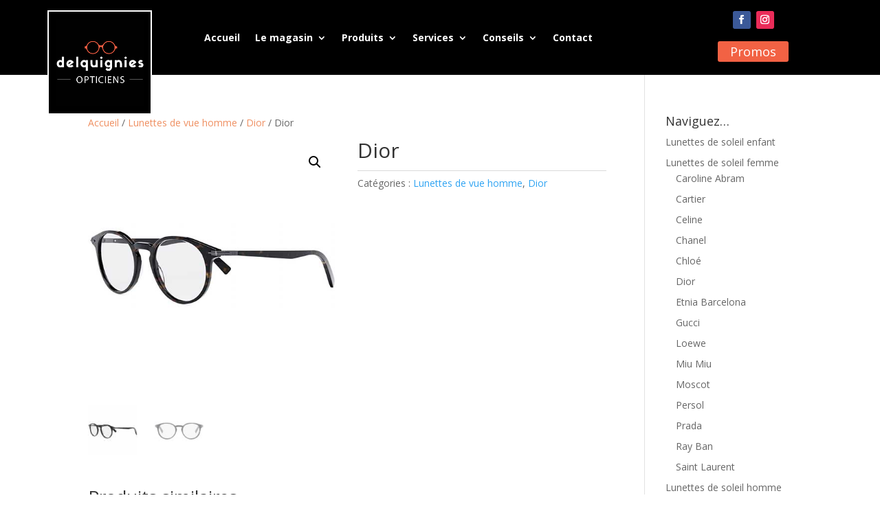

--- FILE ---
content_type: text/html; charset=UTF-8
request_url: https://www.optique-delquignies.be/produit/dior-59/
body_size: 16510
content:
<!DOCTYPE html>
<html lang="fr-FR" prefix="og: https://ogp.me/ns#">
<head>
	<meta charset="UTF-8" />
<meta http-equiv="X-UA-Compatible" content="IE=edge">
	<link rel="pingback" href="https://www.optique-delquignies.be/xmlrpc.php" />

	<script type="text/javascript">
		document.documentElement.className = 'js';
	</script>
	
	<script id="diviarea-loader">window.DiviPopupData=window.DiviAreaConfig={"zIndex":1000000,"animateSpeed":400,"triggerClassPrefix":"show-popup-","idAttrib":"data-popup","modalIndicatorClass":"is-modal","blockingIndicatorClass":"is-blocking","defaultShowCloseButton":true,"withCloseClass":"with-close","noCloseClass":"no-close","triggerCloseClass":"close","singletonClass":"single","darkModeClass":"dark","noShadowClass":"no-shadow","altCloseClass":"close-alt","popupSelector":".et_pb_section.popup","initializeOnEvent":"et_pb_after_init_modules","popupWrapperClass":"area-outer-wrap","fullHeightClass":"full-height","openPopupClass":"da-overlay-visible","overlayClass":"da-overlay","exitIndicatorClass":"on-exit","hoverTriggerClass":"on-hover","clickTriggerClass":"on-click","onExitDelay":2000,"notMobileClass":"not-mobile","notTabletClass":"not-tablet","notDesktopClass":"not-desktop","baseContext":"body","activePopupClass":"is-open","closeButtonClass":"da-close","withLoaderClass":"with-loader","debug":false,"ajaxUrl":"https:\/\/www.optique-delquignies.be\/wp-admin\/admin-ajax.php","sys":[]};var divimode_loader=function(){"use strict";!function(t){t.DiviArea=t.DiviPopup={loaded:!1};var n=t.DiviArea,i=n.Hooks={},o={};function r(t,n,i){var r,e,c;if("string"==typeof t)if(o[t]){if(n)if((r=o[t])&&i)for(c=r.length;c--;)(e=r[c]).callback===n&&e.context===i&&(r[c]=!1);else for(c=r.length;c--;)r[c].callback===n&&(r[c]=!1)}else o[t]=[]}function e(t,n,i,r){if("string"==typeof t){var e={callback:n,priority:i,context:r},c=o[t];c?(c.push(e),c=function(t){var n,i,o,r,e=t.length;for(r=1;r<e;r++)for(n=t[r],i=r;i>0;i--)(o=t[i-1]).priority>n.priority&&(t[i]=o,t[i-1]=n);return t}(c)):c=[e],o[t]=c}}function c(t,n,i){"string"==typeof n&&(n=[n]);var r,e,c=[];for(r=0;r<n.length;r++)Array.prototype.push.apply(c,o[n[r]]);for(e=0;e<c.length;e++){var a=void 0;c[e]&&"function"==typeof c[e].callback&&("filter"===t?void 0!==(a=c[e].callback.apply(c[e].context,i))&&(i[0]=a):c[e].callback.apply(c[e].context,i))}if("filter"===t)return i[0]}i.silent=function(){return i},n.removeFilter=i.removeFilter=function(t,n){r(t,n)},n.removeAction=i.removeAction=function(t,n){r(t,n)},n.applyFilters=i.applyFilters=function(t){for(var n=[],i=arguments.length-1;i-- >0;)n[i]=arguments[i+1];return c("filter",t,n)},n.doAction=i.doAction=function(t){for(var n=[],i=arguments.length-1;i-- >0;)n[i]=arguments[i+1];c("action",t,n)},n.addFilter=i.addFilter=function(n,i,o,r){e(n,i,parseInt(o||10,10),r||t)},n.addAction=i.addAction=function(n,i,o,r){e(n,i,parseInt(o||10,10),r||t)},n.addActionOnce=i.addActionOnce=function(n,i,o,c){e(n,i,parseInt(o||10,10),c||t),e(n,(function(){r(n,i)}),1+parseInt(o||10,10),c||t)}}(window);return{}}();
</script>
<!-- Optimisation des moteurs de recherche par Rank Math PRO - https://rankmath.com/ -->
<title>Dior - Optique Delquignies</title>
<meta name="robots" content="index, follow, max-snippet:-1, max-video-preview:-1, max-image-preview:large"/>
<link rel="canonical" href="https://www.optique-delquignies.be/produit/dior-59/" />
<meta property="og:locale" content="fr_FR" />
<meta property="og:type" content="product" />
<meta property="og:title" content="Dior - Optique Delquignies" />
<meta property="og:url" content="https://www.optique-delquignies.be/produit/dior-59/" />
<meta property="og:site_name" content="Optique Delquignies" />
<meta property="og:image" content="https://www.optique-delquignies.be/wp-content/uploads/2023/03/diorblacksuito-r6i-052.jpg" />
<meta property="og:image:secure_url" content="https://www.optique-delquignies.be/wp-content/uploads/2023/03/diorblacksuito-r6i-052.jpg" />
<meta property="og:image:width" content="500" />
<meta property="og:image:height" content="500" />
<meta property="og:image:alt" content="Dior lunettes opticien tournai belgique" />
<meta property="og:image:type" content="image/jpeg" />
<meta property="product:price:currency" content="EUR" />
<meta property="product:availability" content="instock" />
<meta name="twitter:card" content="summary_large_image" />
<meta name="twitter:title" content="Dior - Optique Delquignies" />
<meta name="twitter:image" content="https://www.optique-delquignies.be/wp-content/uploads/2023/03/diorblacksuito-r6i-052.jpg" />
<meta name="twitter:label1" content="Prix" />
<meta name="twitter:data1" content="0,00&euro;" />
<meta name="twitter:label2" content="Disponibilité" />
<meta name="twitter:data2" content="En stock" />
<script type="application/ld+json" class="rank-math-schema-pro">{"@context":"https://schema.org","@graph":[{"@type":"Place","@id":"https://www.optique-delquignies.be/#place","address":{"@type":"PostalAddress","streetAddress":"rue de la Wallonie 8","addressLocality":"Tournai","addressRegion":"Hainaut","postalCode":"7500","addressCountry":"Belgique"}},{"@type":["Optician","Organization"],"@id":"https://www.optique-delquignies.be/#organization","name":"Optique Delquignies","url":"https://www.optique-delquignies.be","email":"optique.delquignies@skynet.be","address":{"@type":"PostalAddress","streetAddress":"rue de la Wallonie 8","addressLocality":"Tournai","addressRegion":"Hainaut","postalCode":"7500","addressCountry":"Belgique"},"logo":{"@type":"ImageObject","@id":"https://www.optique-delquignies.be/#logo","url":"https://www.optique-delquignies.be/wp-content/uploads/2019/11/logo.png","contentUrl":"https://www.optique-delquignies.be/wp-content/uploads/2019/11/logo.png","caption":"Optique Delquignies","inLanguage":"fr-FR","width":"500","height":"500"},"openingHours":["Monday,Tuesday,Wednesday,Thursday,Friday 09:30-18:30","Saturday 09:30-18:00"],"location":{"@id":"https://www.optique-delquignies.be/#place"},"image":{"@id":"https://www.optique-delquignies.be/#logo"},"telephone":"+3269228214"},{"@type":"WebSite","@id":"https://www.optique-delquignies.be/#website","url":"https://www.optique-delquignies.be","name":"Optique Delquignies","publisher":{"@id":"https://www.optique-delquignies.be/#organization"},"inLanguage":"fr-FR"},{"@type":"ImageObject","@id":"https://www.optique-delquignies.be/wp-content/uploads/2023/03/diorblacksuito-r6i-052.jpg","url":"https://www.optique-delquignies.be/wp-content/uploads/2023/03/diorblacksuito-r6i-052.jpg","width":"500","height":"500","caption":"Dior lunettes opticien tournai belgique","inLanguage":"fr-FR"},{"@type":"ItemPage","@id":"https://www.optique-delquignies.be/produit/dior-59/#webpage","url":"https://www.optique-delquignies.be/produit/dior-59/","name":"Dior - Optique Delquignies","datePublished":"2023-03-10T12:18:03+01:00","dateModified":"2023-03-10T12:18:03+01:00","isPartOf":{"@id":"https://www.optique-delquignies.be/#website"},"primaryImageOfPage":{"@id":"https://www.optique-delquignies.be/wp-content/uploads/2023/03/diorblacksuito-r6i-052.jpg"},"inLanguage":"fr-FR"},{"@type":"Product","name":"Dior - Optique Delquignies","category":"Lunettes de vue homme","mainEntityOfPage":{"@id":"https://www.optique-delquignies.be/produit/dior-59/#webpage"},"image":[{"@type":"ImageObject","url":"https://www.optique-delquignies.be/wp-content/uploads/2023/03/diorblacksuito-r6i-052.jpg","height":"500","width":"500"},{"@type":"ImageObject","url":"https://www.optique-delquignies.be/wp-content/uploads/2023/03/diorblacksuito-r6I-052-2.jpg","height":"500","width":"500"}],"@id":"https://www.optique-delquignies.be/produit/dior-59/#richSnippet"}]}</script>
<!-- /Extension Rank Math WordPress SEO -->

<link rel='dns-prefetch' href='//www.googletagmanager.com' />
<link rel='dns-prefetch' href='//fonts.googleapis.com' />
<link rel="alternate" title="oEmbed (JSON)" type="application/json+oembed" href="https://www.optique-delquignies.be/wp-json/oembed/1.0/embed?url=https%3A%2F%2Fwww.optique-delquignies.be%2Fproduit%2Fdior-59%2F" />
<link rel="alternate" title="oEmbed (XML)" type="text/xml+oembed" href="https://www.optique-delquignies.be/wp-json/oembed/1.0/embed?url=https%3A%2F%2Fwww.optique-delquignies.be%2Fproduit%2Fdior-59%2F&#038;format=xml" />
<meta content="Divi Child customized for Optique Delquignies v.1.0.0" name="generator"/><link rel='stylesheet' id='dica-builder-styles-css' href='https://www.optique-delquignies.be/wp-content/plugins/dg-divi-carousel/assets/css/dica-builder.css' type='text/css' media='all' />
<link rel='stylesheet' id='dica-lightbox-styles-css' href='https://www.optique-delquignies.be/wp-content/plugins/dg-divi-carousel/styles/light-box-styles.css' type='text/css' media='all' />
<link rel='stylesheet' id='swipe-style-css' href='https://www.optique-delquignies.be/wp-content/plugins/dg-divi-carousel/styles/swiper.min.css' type='text/css' media='all' />
<link rel='stylesheet' id='photoswipe-css' href='https://www.optique-delquignies.be/wp-content/plugins/woocommerce/assets/css/photoswipe/photoswipe.min.css' type='text/css' media='all' />
<link rel='stylesheet' id='photoswipe-default-skin-css' href='https://www.optique-delquignies.be/wp-content/plugins/woocommerce/assets/css/photoswipe/default-skin/default-skin.min.css' type='text/css' media='all' />
<link rel='stylesheet' id='woocommerce-layout-css' href='https://www.optique-delquignies.be/wp-content/plugins/woocommerce/assets/css/woocommerce-layout.css' type='text/css' media='all' />
<link rel='stylesheet' id='woocommerce-smallscreen-css' href='https://www.optique-delquignies.be/wp-content/plugins/woocommerce/assets/css/woocommerce-smallscreen.css' type='text/css' media='only screen and (max-width: 768px)' />
<link rel='stylesheet' id='woocommerce-general-css' href='https://www.optique-delquignies.be/wp-content/plugins/woocommerce/assets/css/woocommerce.css' type='text/css' media='all' />
<style id='woocommerce-inline-inline-css' type='text/css'>
.woocommerce form .form-row .required { visibility: visible; }
/*# sourceURL=woocommerce-inline-inline-css */
</style>
<link rel='stylesheet' id='css-divi-area-css' href='https://www.optique-delquignies.be/wp-content/plugins/popups-for-divi/styles/front.min.css' type='text/css' media='all' />
<style id='css-divi-area-inline-css' type='text/css'>
.et_pb_section.popup{display:none}
/*# sourceURL=css-divi-area-inline-css */
</style>
<link rel='stylesheet' id='css-divi-area-popuphidden-css' href='https://www.optique-delquignies.be/wp-content/plugins/popups-for-divi/styles/front-popuphidden.min.css' type='text/css' media='all' />
<link rel='stylesheet' id='et-divi-open-sans-css' href='https://fonts.googleapis.com/css?family=Open+Sans%3A300italic%2C400italic%2C600italic%2C700italic%2C800italic%2C400%2C300%2C600%2C700%2C800&#038;subset=latin%2Clatin-ext&#038;display=swap' type='text/css' media='all' />
<link rel='stylesheet' id='4divi-masonry-gallery-styles-css' href='https://www.optique-delquignies.be/wp-content/plugins/4divi-masonry-gallery/styles/style.min.css' type='text/css' media='all' />
<link rel='stylesheet' id='divi-carousel-styles-css' href='https://www.optique-delquignies.be/wp-content/plugins/dg-divi-carousel/styles/style.min.css' type='text/css' media='all' />
<link rel='stylesheet' id='divi-style-parent-css' href='https://www.optique-delquignies.be/wp-content/themes/Divi/style-static.min.css' type='text/css' media='all' />
<link rel='stylesheet' id='divi-style-css' href='https://www.optique-delquignies.be/wp-content/themes/divi-child/style.css' type='text/css' media='all' />
<script type="text/javascript" src="https://www.optique-delquignies.be/wp-includes/js/jquery/jquery.min.js" id="jquery-core-js"></script>
<script type="text/javascript" src="https://www.optique-delquignies.be/wp-includes/js/jquery/jquery-migrate.min.js" id="jquery-migrate-js"></script>
<script type="text/javascript" src="https://www.optique-delquignies.be/wp-content/plugins/4divi-masonry-gallery/scripts/imagesloaded.pkgd.min.js" id="images_loaded-js"></script>
<script type="text/javascript" src="https://www.optique-delquignies.be/wp-content/plugins/4divi-masonry-gallery/scripts/isotope.pkgd.min.js" id="isotope-js"></script>
<script type="text/javascript" src="https://www.optique-delquignies.be/wp-content/plugins/4divi-masonry-gallery/scripts/packery.pkgd.min.js" id="packery-js"></script>
<script type="text/javascript" src="https://www.optique-delquignies.be/wp-content/plugins/woocommerce/assets/js/jquery-blockui/jquery.blockUI.min.js" id="wc-jquery-blockui-js" defer="defer" data-wp-strategy="defer"></script>
<script type="text/javascript" id="wc-add-to-cart-js-extra">
/* <![CDATA[ */
var wc_add_to_cart_params = {"ajax_url":"/wp-admin/admin-ajax.php","wc_ajax_url":"/?wc-ajax=%%endpoint%%","i18n_view_cart":"Voir le panier","cart_url":"https://www.optique-delquignies.be/votre-panier/","is_cart":"","cart_redirect_after_add":"no"};
//# sourceURL=wc-add-to-cart-js-extra
/* ]]> */
</script>
<script type="text/javascript" src="https://www.optique-delquignies.be/wp-content/plugins/woocommerce/assets/js/frontend/add-to-cart.min.js" id="wc-add-to-cart-js" defer="defer" data-wp-strategy="defer"></script>
<script type="text/javascript" src="https://www.optique-delquignies.be/wp-content/plugins/woocommerce/assets/js/zoom/jquery.zoom.min.js" id="wc-zoom-js" defer="defer" data-wp-strategy="defer"></script>
<script type="text/javascript" src="https://www.optique-delquignies.be/wp-content/plugins/woocommerce/assets/js/flexslider/jquery.flexslider.min.js" id="wc-flexslider-js" defer="defer" data-wp-strategy="defer"></script>
<script type="text/javascript" src="https://www.optique-delquignies.be/wp-content/plugins/woocommerce/assets/js/photoswipe/photoswipe.min.js" id="wc-photoswipe-js" defer="defer" data-wp-strategy="defer"></script>
<script type="text/javascript" src="https://www.optique-delquignies.be/wp-content/plugins/woocommerce/assets/js/photoswipe/photoswipe-ui-default.min.js" id="wc-photoswipe-ui-default-js" defer="defer" data-wp-strategy="defer"></script>
<script type="text/javascript" id="wc-single-product-js-extra">
/* <![CDATA[ */
var wc_single_product_params = {"i18n_required_rating_text":"Veuillez s\u00e9lectionner une note","i18n_rating_options":["1\u00a0\u00e9toile sur 5","2\u00a0\u00e9toiles sur 5","3\u00a0\u00e9toiles sur 5","4\u00a0\u00e9toiles sur 5","5\u00a0\u00e9toiles sur 5"],"i18n_product_gallery_trigger_text":"Voir la galerie d\u2019images en plein \u00e9cran","review_rating_required":"yes","flexslider":{"rtl":false,"animation":"slide","smoothHeight":true,"directionNav":false,"controlNav":"thumbnails","slideshow":false,"animationSpeed":500,"animationLoop":false,"allowOneSlide":false},"zoom_enabled":"1","zoom_options":[],"photoswipe_enabled":"1","photoswipe_options":{"shareEl":false,"closeOnScroll":false,"history":false,"hideAnimationDuration":0,"showAnimationDuration":0},"flexslider_enabled":"1"};
//# sourceURL=wc-single-product-js-extra
/* ]]> */
</script>
<script type="text/javascript" src="https://www.optique-delquignies.be/wp-content/plugins/woocommerce/assets/js/frontend/single-product.min.js" id="wc-single-product-js" defer="defer" data-wp-strategy="defer"></script>
<script type="text/javascript" src="https://www.optique-delquignies.be/wp-content/plugins/woocommerce/assets/js/js-cookie/js.cookie.min.js" id="wc-js-cookie-js" defer="defer" data-wp-strategy="defer"></script>
<script type="text/javascript" id="woocommerce-js-extra">
/* <![CDATA[ */
var woocommerce_params = {"ajax_url":"/wp-admin/admin-ajax.php","wc_ajax_url":"/?wc-ajax=%%endpoint%%","i18n_password_show":"Afficher le mot de passe","i18n_password_hide":"Masquer le mot de passe"};
//# sourceURL=woocommerce-js-extra
/* ]]> */
</script>
<script type="text/javascript" src="https://www.optique-delquignies.be/wp-content/plugins/woocommerce/assets/js/frontend/woocommerce.min.js" id="woocommerce-js" defer="defer" data-wp-strategy="defer"></script>
<script type="text/javascript" src="https://www.optique-delquignies.be/wp-content/plugins/popups-for-divi/scripts/ie-compat.min.js" id="dap-ie-js"></script>

<!-- Extrait de code de la balise Google (gtag.js) ajouté par Site Kit -->
<!-- Extrait Google Analytics ajouté par Site Kit -->
<script type="text/javascript" src="https://www.googletagmanager.com/gtag/js?id=GT-KVMHDSC" id="google_gtagjs-js" async></script>
<script type="text/javascript" id="google_gtagjs-js-after">
/* <![CDATA[ */
window.dataLayer = window.dataLayer || [];function gtag(){dataLayer.push(arguments);}
gtag("set","linker",{"domains":["www.optique-delquignies.be"]});
gtag("js", new Date());
gtag("set", "developer_id.dZTNiMT", true);
gtag("config", "GT-KVMHDSC");
//# sourceURL=google_gtagjs-js-after
/* ]]> */
</script>
<link rel="https://api.w.org/" href="https://www.optique-delquignies.be/wp-json/" /><link rel="alternate" title="JSON" type="application/json" href="https://www.optique-delquignies.be/wp-json/wp/v2/product/55532" /><link rel='shortlink' href='https://www.optique-delquignies.be/?p=55532' />
<meta name="generator" content="Site Kit by Google 1.168.0" /><meta name="viewport" content="width=device-width, initial-scale=1.0, maximum-scale=1.0, user-scalable=0" />	<noscript><style>.woocommerce-product-gallery{ opacity: 1 !important; }</style></noscript>
	<link rel="stylesheet" href="https://maxcdn.bootstrapcdn.com/font-awesome/4.6.3/css/font-awesome.min.css">
<link rel="icon" href="https://www.optique-delquignies.be/wp-content/uploads/2019/11/cropped-logo-32x32.png" sizes="32x32" />
<link rel="icon" href="https://www.optique-delquignies.be/wp-content/uploads/2019/11/cropped-logo-192x192.png" sizes="192x192" />
<link rel="apple-touch-icon" href="https://www.optique-delquignies.be/wp-content/uploads/2019/11/cropped-logo-180x180.png" />
<meta name="msapplication-TileImage" content="https://www.optique-delquignies.be/wp-content/uploads/2019/11/cropped-logo-270x270.png" />
<style id="et-divi-customizer-global-cached-inline-styles">body,.et_pb_column_1_2 .et_quote_content blockquote cite,.et_pb_column_1_2 .et_link_content a.et_link_main_url,.et_pb_column_1_3 .et_quote_content blockquote cite,.et_pb_column_3_8 .et_quote_content blockquote cite,.et_pb_column_1_4 .et_quote_content blockquote cite,.et_pb_blog_grid .et_quote_content blockquote cite,.et_pb_column_1_3 .et_link_content a.et_link_main_url,.et_pb_column_3_8 .et_link_content a.et_link_main_url,.et_pb_column_1_4 .et_link_content a.et_link_main_url,.et_pb_blog_grid .et_link_content a.et_link_main_url,body .et_pb_bg_layout_light .et_pb_post p,body .et_pb_bg_layout_dark .et_pb_post p{font-size:14px}.et_pb_slide_content,.et_pb_best_value{font-size:15px}#main-header,#main-header .nav li ul,.et-search-form,#main-header .et_mobile_menu{background-color:#000000}.nav li ul{border-color:#f26244}.et_secondary_nav_enabled #page-container #top-header{background-color:#000000!important}#et-secondary-nav li ul{background-color:#000000}#et-secondary-nav li ul{background-color:#f26244}#top-header,#top-header a{color:#666666}.et_header_style_centered .mobile_nav .select_page,.et_header_style_split .mobile_nav .select_page,.et_nav_text_color_light #top-menu>li>a,.et_nav_text_color_dark #top-menu>li>a,#top-menu a,.et_mobile_menu li a,.et_nav_text_color_light .et_mobile_menu li a,.et_nav_text_color_dark .et_mobile_menu li a,#et_search_icon:before,.et_search_form_container input,span.et_close_search_field:after,#et-top-navigation .et-cart-info{color:#ffffff}.et_search_form_container input::-moz-placeholder{color:#ffffff}.et_search_form_container input::-webkit-input-placeholder{color:#ffffff}.et_search_form_container input:-ms-input-placeholder{color:#ffffff}#top-menu li a,.et_search_form_container input{letter-spacing:1px}.et_search_form_container input::-moz-placeholder{letter-spacing:1px}.et_search_form_container input::-webkit-input-placeholder{letter-spacing:1px}.et_search_form_container input:-ms-input-placeholder{letter-spacing:1px}#top-menu li.current-menu-ancestor>a,#top-menu li.current-menu-item>a,#top-menu li.current_page_item>a{color:#f26244}@media only screen and (min-width:981px){.et_header_style_left #et-top-navigation,.et_header_style_split #et-top-navigation{padding:24px 0 0 0}.et_header_style_left #et-top-navigation nav>ul>li>a,.et_header_style_split #et-top-navigation nav>ul>li>a{padding-bottom:24px}.et_header_style_split .centered-inline-logo-wrap{width:48px;margin:-48px 0}.et_header_style_split .centered-inline-logo-wrap #logo{max-height:48px}.et_pb_svg_logo.et_header_style_split .centered-inline-logo-wrap #logo{height:48px}.et_header_style_centered #top-menu>li>a{padding-bottom:9px}.et_header_style_slide #et-top-navigation,.et_header_style_fullscreen #et-top-navigation{padding:15px 0 15px 0!important}.et_header_style_centered #main-header .logo_container{height:48px}#logo{max-height:100%}.et_pb_svg_logo #logo{height:100%}.et_header_style_left .et-fixed-header #et-top-navigation,.et_header_style_split .et-fixed-header #et-top-navigation{padding:24px 0 0 0}.et_header_style_left .et-fixed-header #et-top-navigation nav>ul>li>a,.et_header_style_split .et-fixed-header #et-top-navigation nav>ul>li>a{padding-bottom:24px}.et_header_style_centered header#main-header.et-fixed-header .logo_container{height:48px}.et_header_style_split #main-header.et-fixed-header .centered-inline-logo-wrap{width:48px;margin:-48px 0}.et_header_style_split .et-fixed-header .centered-inline-logo-wrap #logo{max-height:48px}.et_pb_svg_logo.et_header_style_split .et-fixed-header .centered-inline-logo-wrap #logo{height:48px}.et_header_style_slide .et-fixed-header #et-top-navigation,.et_header_style_fullscreen .et-fixed-header #et-top-navigation{padding:15px 0 15px 0!important}.et_fixed_nav #page-container .et-fixed-header#top-header{background-color:#000000!important}.et_fixed_nav #page-container .et-fixed-header#top-header #et-secondary-nav li ul{background-color:#000000}.et-fixed-header #top-menu li a{font-size:12px}.et-fixed-header #top-menu a,.et-fixed-header #et_search_icon:before,.et-fixed-header #et_top_search .et-search-form input,.et-fixed-header .et_search_form_container input,.et-fixed-header .et_close_search_field:after,.et-fixed-header #et-top-navigation .et-cart-info{color:#ffffff!important}.et-fixed-header .et_search_form_container input::-moz-placeholder{color:#ffffff!important}.et-fixed-header .et_search_form_container input::-webkit-input-placeholder{color:#ffffff!important}.et-fixed-header .et_search_form_container input:-ms-input-placeholder{color:#ffffff!important}.et-fixed-header #top-menu li.current-menu-ancestor>a,.et-fixed-header #top-menu li.current-menu-item>a,.et-fixed-header #top-menu li.current_page_item>a{color:#f26244!important}.et-fixed-header#top-header a{color:#666666}}@media only screen and (min-width:1350px){.et_pb_row{padding:27px 0}.et_pb_section{padding:54px 0}.single.et_pb_pagebuilder_layout.et_full_width_page .et_post_meta_wrapper{padding-top:81px}.et_pb_fullwidth_section{padding:0}}#et-top-navigation .et-cart-info{display:none}.woocommerce .woocommerce-result-count{display:none}.woocommerce .woocommerce-ordering{margin:0 0 1em;display:none}.dica-rating-container{display:none}@media only screen and (min-width:981px){.et_pb_menu_0_tb_header .et_pb_menu_inner_container>.et_pb_menu__logo-wrap .et_pb_menu__logo img{min-height:110px;border:2px solid #fff;padding:10px;background-color:#000}}.et-cart-info{display:none}.woocommerce div.product .woocommerce-tabs{display:none}a{color:#ef8f61}</style><link rel='stylesheet' id='wc-blocks-style-css' href='https://www.optique-delquignies.be/wp-content/plugins/woocommerce/assets/client/blocks/wc-blocks.css' type='text/css' media='all' />
<meta name="generator" content="WP Rocket 3.20.2" data-wpr-features="wpr_preload_links wpr_desktop" /></head>
<body class="wp-singular product-template-default single single-product postid-55532 wp-theme-Divi wp-child-theme-divi-child theme-Divi et-tb-has-template et-tb-has-header et-tb-has-footer woocommerce woocommerce-page woocommerce-no-js et_pb_button_helper_class et_cover_background et_pb_gutter et_pb_gutters3 et_right_sidebar et_divi_theme et-db">
	<div data-rocket-location-hash="775329b08c0e284f257a34d6fe14bc45" id="page-container">
<div data-rocket-location-hash="551e81ab591dddf54ca9a5b9d4e36f2d" id="et-boc" class="et-boc">
			
		<header data-rocket-location-hash="e6ba0062023f23c616be51f0c64c6c37" class="et-l et-l--header">
			<div class="et_builder_inner_content et_pb_gutters3 product">
		<div class="et_pb_section et_pb_section_0_tb_header et_pb_sticky_module et_pb_with_background et_section_regular et_pb_section--with-menu" >
				
				
				
				
				
				
				<div class="et_pb_row et_pb_row_0_tb_header et_pb_row--with-menu">
				<div class="et_pb_column et_pb_column_3_4 et_pb_column_0_tb_header  et_pb_css_mix_blend_mode_passthrough et_pb_column--with-menu">
				
				
				
				
				<div class="et_pb_with_border et_pb_module et_pb_menu et_pb_menu_0_tb_header et_pb_bg_layout_light  et_pb_text_align_center et_dropdown_animation_fade et_pb_menu--with-logo et_pb_menu--style-left_aligned">
					
					
					
					
					<div class="et_pb_menu_inner_container clearfix">
						<div class="et_pb_menu__logo-wrap">
			  <div class="et_pb_menu__logo">
				<img fetchpriority="high" decoding="async" width="500" height="500" src="https://www.optique-delquignies.be/wp-content/uploads/2019/11/logo.png" alt="Optique Delquignies" srcset="https://www.optique-delquignies.be/wp-content/uploads/2019/11/logo.png 500w, https://www.optique-delquignies.be/wp-content/uploads/2019/11/logo-480x480.png 480w" sizes="(min-width: 0px) and (max-width: 480px) 480px, (min-width: 481px) 500px, 100vw" class="wp-image-33" />
			  </div>
			</div>
						<div class="et_pb_menu__wrap">
							<div class="et_pb_menu__menu">
								<nav class="et-menu-nav"><ul id="menu-menu-principal" class="et-menu nav"><li class="et_pb_menu_page_id-home menu-item menu-item-type-post_type menu-item-object-page menu-item-home menu-item-126"><a href="https://www.optique-delquignies.be/">Accueil</a></li>
<li class="et_pb_menu_page_id-4379 menu-item menu-item-type-post_type menu-item-object-page menu-item-has-children menu-item-15500"><a href="https://www.optique-delquignies.be/galerie-photos/">Le magasin</a>
<ul class="sub-menu">
	<li class="et_pb_menu_page_id-4379 menu-item menu-item-type-post_type menu-item-object-page menu-item-4381"><a href="https://www.optique-delquignies.be/galerie-photos/">Galerie photos</a></li>
	<li class="et_pb_menu_page_id-93 menu-item menu-item-type-post_type menu-item-object-page menu-item-142"><a href="https://www.optique-delquignies.be/visite-opticien-tournai/">Visite du magasin</a></li>
</ul>
</li>
<li class="et_pb_menu_page_id-3657 menu-item menu-item-type-custom menu-item-object-custom menu-item-has-children menu-item-3657"><a>Produits</a>
<ul class="sub-menu">
	<li class="et_pb_menu_page_id-144 menu-item menu-item-type-post_type menu-item-object-page menu-item-has-children menu-item-149"><a href="https://www.optique-delquignies.be/lunettes-de-vue/">Montures</a>
	<ul class="sub-menu">
		<li class="et_pb_menu_page_id-17 menu-item menu-item-type-taxonomy menu-item-object-product_cat menu-item-51413"><a href="https://www.optique-delquignies.be/categorie-produit/lunettes-de-vue-femme/">Lunettes de vue femme</a></li>
		<li class="et_pb_menu_page_id-29 menu-item menu-item-type-taxonomy menu-item-object-product_cat current-product-ancestor current-menu-parent current-product-parent menu-item-51414"><a href="https://www.optique-delquignies.be/categorie-produit/lunettes-de-vue-homme/">Lunettes de vue homme</a></li>
		<li class="et_pb_menu_page_id-37 menu-item menu-item-type-taxonomy menu-item-object-product_cat menu-item-51415"><a href="https://www.optique-delquignies.be/categorie-produit/lunettes-de-vue-enfant/">Lunettes de vue enfant</a></li>
		<li class="et_pb_menu_page_id-38 menu-item menu-item-type-taxonomy menu-item-object-product_cat menu-item-51416"><a href="https://www.optique-delquignies.be/categorie-produit/lunettes-de-vue-sport/">Lunettes de vue sport</a></li>
	</ul>
</li>
	<li class="et_pb_menu_page_id-146 menu-item menu-item-type-post_type menu-item-object-page menu-item-has-children menu-item-148"><a href="https://www.optique-delquignies.be/lunettes-de-soleil/">Solaires</a>
	<ul class="sub-menu">
		<li class="et_pb_menu_page_id-63 menu-item menu-item-type-taxonomy menu-item-object-product_cat menu-item-51417"><a href="https://www.optique-delquignies.be/categorie-produit/lunettes-de-soleil-femme/">Lunettes de soleil femme</a></li>
		<li class="et_pb_menu_page_id-64 menu-item menu-item-type-taxonomy menu-item-object-product_cat menu-item-51419"><a href="https://www.optique-delquignies.be/categorie-produit/lunettes-de-soleil-homme/">Lunettes de soleil homme</a></li>
		<li class="et_pb_menu_page_id-112 menu-item menu-item-type-taxonomy menu-item-object-product_cat menu-item-51418"><a href="https://www.optique-delquignies.be/categorie-produit/lunettes-de-soleil-enfant/">Lunettes de soleil enfant</a></li>
	</ul>
</li>
	<li class="et_pb_menu_page_id-107 menu-item menu-item-type-post_type menu-item-object-page menu-item-132"><a href="https://www.optique-delquignies.be/lentilles-de-contact/">Lentilles</a></li>
	<li class="et_pb_menu_page_id-4334 menu-item menu-item-type-post_type menu-item-object-page menu-item-4336"><a href="https://www.optique-delquignies.be/verres-lunettes/">Verres</a></li>
</ul>
</li>
<li class="et_pb_menu_page_id-50176 menu-item menu-item-type-custom menu-item-object-custom menu-item-has-children menu-item-50176"><a>Services</a>
<ul class="sub-menu">
	<li class="et_pb_menu_page_id-4386 menu-item menu-item-type-post_type menu-item-object-page menu-item-4390"><a href="https://www.optique-delquignies.be/examen-de-vue/">Examen de vue</a></li>
	<li class="et_pb_menu_page_id-109 menu-item menu-item-type-post_type menu-item-object-page menu-item-129"><a href="https://www.optique-delquignies.be/garantie-2/">Garanties</a></li>
	<li class="et_pb_menu_page_id-111 menu-item menu-item-type-post_type menu-item-object-page menu-item-139"><a href="https://www.optique-delquignies.be/service-a-domicile/">Service à domicile</a></li>
</ul>
</li>
<li class="et_pb_menu_page_id-50175 menu-item menu-item-type-custom menu-item-object-custom menu-item-has-children menu-item-50175"><a>Conseils</a>
<ul class="sub-menu">
	<li class="et_pb_menu_page_id-113 menu-item menu-item-type-post_type menu-item-object-page menu-item-138"><a href="https://www.optique-delquignies.be/protection-uv-lunettes/">Protection UV</a></li>
	<li class="et_pb_menu_page_id-120 menu-item menu-item-type-post_type menu-item-object-page menu-item-137"><a href="https://www.optique-delquignies.be/protection-lumiere-bleue/">Protection lumière bleue</a></li>
	<li class="et_pb_menu_page_id-122 menu-item menu-item-type-post_type menu-item-object-page menu-item-128"><a href="https://www.optique-delquignies.be/entretien-verres/">Entretien verres</a></li>
	<li class="et_pb_menu_page_id-57105 menu-item menu-item-type-post_type menu-item-object-page menu-item-57135"><a href="https://www.optique-delquignies.be/comment-choisir-ses-lunettes-de-vue/">Comment choisir ses lunettes de vue ?</a></li>
</ul>
</li>
<li class="et_pb_menu_page_id-124 menu-item menu-item-type-post_type menu-item-object-page menu-item-127"><a href="https://www.optique-delquignies.be/optique-delquignies-opticien/">Contact</a></li>
</ul></nav>
							</div>
							
							
							<div class="et_mobile_nav_menu">
				<div class="mobile_nav closed">
					<span class="mobile_menu_bar"></span>
				</div>
			</div>
						</div>
						
					</div>
				</div>
			</div><div class="et_pb_column et_pb_column_1_4 et_pb_column_1_tb_header  et_pb_css_mix_blend_mode_passthrough et-last-child">
				
				
				
				
				<ul class="et_pb_module et_pb_social_media_follow et_pb_social_media_follow_0_tb_header clearfix  et_pb_text_align_center et_pb_bg_layout_light">
				
				
				
				
				<li
            class='et_pb_social_media_follow_network_0_tb_header et_pb_social_icon et_pb_social_network_link  et-social-facebook'><a
              href='https://www.facebook.com/optique.delquignies/'
              class='icon et_pb_with_border'
              title='Suivez sur Facebook'
               target="_blank"><span
                class='et_pb_social_media_follow_network_name'
                aria-hidden='true'
                >Suivre</span></a></li><li
            class='et_pb_social_media_follow_network_1_tb_header et_pb_social_icon et_pb_social_network_link  et-social-instagram'><a
              href='https://www.instagram.com/delquignies.opticiens/?hl=fr'
              class='icon et_pb_with_border'
              title='Suivez sur Instagram'
               target="_blank"><span
                class='et_pb_social_media_follow_network_name'
                aria-hidden='true'
                >Suivre</span></a></li>
			</ul><div class="et_pb_button_module_wrapper et_pb_button_0_tb_header_wrapper et_pb_button_alignment_center et_pb_module ">
				<a class="et_pb_button et_pb_button_0_tb_header et_pb_bg_layout_light" href="https://www.optique-delquignies.be/promotions/">Promos</a>
			</div>
			</div>
				
				
				
				
			</div>
				
				
			</div><div class="et_pb_section et_pb_section_1_tb_header et_pb_sticky_module et_pb_with_background et_section_regular et_pb_section--with-menu" >
				
				
				
				
				
				
				<div class="et_pb_row et_pb_row_1_tb_header et_pb_row--with-menu">
				<div class="et_pb_column et_pb_column_4_4 et_pb_column_2_tb_header  et_pb_css_mix_blend_mode_passthrough et-last-child et_pb_column--with-menu">
				
				
				
				
				<div class="et_pb_with_border et_pb_module et_pb_menu et_pb_menu_1_tb_header et_pb_bg_layout_light  et_pb_text_align_center et_dropdown_animation_fade et_pb_menu--with-logo et_pb_menu--style-left_aligned">
					
					
					
					
					<div class="et_pb_menu_inner_container clearfix">
						<div class="et_pb_menu__logo-wrap">
			  <div class="et_pb_menu__logo">
				<img fetchpriority="high" decoding="async" width="500" height="500" src="https://www.optique-delquignies.be/wp-content/uploads/2019/11/logo.png" alt="Optique Delquignies" srcset="https://www.optique-delquignies.be/wp-content/uploads/2019/11/logo.png 500w, https://www.optique-delquignies.be/wp-content/uploads/2019/11/logo-480x480.png 480w" sizes="(min-width: 0px) and (max-width: 480px) 480px, (min-width: 481px) 500px, 100vw" class="wp-image-33" />
			  </div>
			</div>
						<div class="et_pb_menu__wrap">
							<div class="et_pb_menu__menu">
								<nav class="et-menu-nav"><ul id="menu-menu-principal-1" class="et-menu nav"><li class="et_pb_menu_page_id-home menu-item menu-item-type-post_type menu-item-object-page menu-item-home menu-item-126"><a href="https://www.optique-delquignies.be/">Accueil</a></li>
<li class="et_pb_menu_page_id-4379 menu-item menu-item-type-post_type menu-item-object-page menu-item-has-children menu-item-15500"><a href="https://www.optique-delquignies.be/galerie-photos/">Le magasin</a>
<ul class="sub-menu">
	<li class="et_pb_menu_page_id-4379 menu-item menu-item-type-post_type menu-item-object-page menu-item-4381"><a href="https://www.optique-delquignies.be/galerie-photos/">Galerie photos</a></li>
	<li class="et_pb_menu_page_id-93 menu-item menu-item-type-post_type menu-item-object-page menu-item-142"><a href="https://www.optique-delquignies.be/visite-opticien-tournai/">Visite du magasin</a></li>
</ul>
</li>
<li class="et_pb_menu_page_id-3657 menu-item menu-item-type-custom menu-item-object-custom menu-item-has-children menu-item-3657"><a>Produits</a>
<ul class="sub-menu">
	<li class="et_pb_menu_page_id-144 menu-item menu-item-type-post_type menu-item-object-page menu-item-has-children menu-item-149"><a href="https://www.optique-delquignies.be/lunettes-de-vue/">Montures</a>
	<ul class="sub-menu">
		<li class="et_pb_menu_page_id-17 menu-item menu-item-type-taxonomy menu-item-object-product_cat menu-item-51413"><a href="https://www.optique-delquignies.be/categorie-produit/lunettes-de-vue-femme/">Lunettes de vue femme</a></li>
		<li class="et_pb_menu_page_id-29 menu-item menu-item-type-taxonomy menu-item-object-product_cat current-product-ancestor current-menu-parent current-product-parent menu-item-51414"><a href="https://www.optique-delquignies.be/categorie-produit/lunettes-de-vue-homme/">Lunettes de vue homme</a></li>
		<li class="et_pb_menu_page_id-37 menu-item menu-item-type-taxonomy menu-item-object-product_cat menu-item-51415"><a href="https://www.optique-delquignies.be/categorie-produit/lunettes-de-vue-enfant/">Lunettes de vue enfant</a></li>
		<li class="et_pb_menu_page_id-38 menu-item menu-item-type-taxonomy menu-item-object-product_cat menu-item-51416"><a href="https://www.optique-delquignies.be/categorie-produit/lunettes-de-vue-sport/">Lunettes de vue sport</a></li>
	</ul>
</li>
	<li class="et_pb_menu_page_id-146 menu-item menu-item-type-post_type menu-item-object-page menu-item-has-children menu-item-148"><a href="https://www.optique-delquignies.be/lunettes-de-soleil/">Solaires</a>
	<ul class="sub-menu">
		<li class="et_pb_menu_page_id-63 menu-item menu-item-type-taxonomy menu-item-object-product_cat menu-item-51417"><a href="https://www.optique-delquignies.be/categorie-produit/lunettes-de-soleil-femme/">Lunettes de soleil femme</a></li>
		<li class="et_pb_menu_page_id-64 menu-item menu-item-type-taxonomy menu-item-object-product_cat menu-item-51419"><a href="https://www.optique-delquignies.be/categorie-produit/lunettes-de-soleil-homme/">Lunettes de soleil homme</a></li>
		<li class="et_pb_menu_page_id-112 menu-item menu-item-type-taxonomy menu-item-object-product_cat menu-item-51418"><a href="https://www.optique-delquignies.be/categorie-produit/lunettes-de-soleil-enfant/">Lunettes de soleil enfant</a></li>
	</ul>
</li>
	<li class="et_pb_menu_page_id-107 menu-item menu-item-type-post_type menu-item-object-page menu-item-132"><a href="https://www.optique-delquignies.be/lentilles-de-contact/">Lentilles</a></li>
	<li class="et_pb_menu_page_id-4334 menu-item menu-item-type-post_type menu-item-object-page menu-item-4336"><a href="https://www.optique-delquignies.be/verres-lunettes/">Verres</a></li>
</ul>
</li>
<li class="et_pb_menu_page_id-50176 menu-item menu-item-type-custom menu-item-object-custom menu-item-has-children menu-item-50176"><a>Services</a>
<ul class="sub-menu">
	<li class="et_pb_menu_page_id-4386 menu-item menu-item-type-post_type menu-item-object-page menu-item-4390"><a href="https://www.optique-delquignies.be/examen-de-vue/">Examen de vue</a></li>
	<li class="et_pb_menu_page_id-109 menu-item menu-item-type-post_type menu-item-object-page menu-item-129"><a href="https://www.optique-delquignies.be/garantie-2/">Garanties</a></li>
	<li class="et_pb_menu_page_id-111 menu-item menu-item-type-post_type menu-item-object-page menu-item-139"><a href="https://www.optique-delquignies.be/service-a-domicile/">Service à domicile</a></li>
</ul>
</li>
<li class="et_pb_menu_page_id-50175 menu-item menu-item-type-custom menu-item-object-custom menu-item-has-children menu-item-50175"><a>Conseils</a>
<ul class="sub-menu">
	<li class="et_pb_menu_page_id-113 menu-item menu-item-type-post_type menu-item-object-page menu-item-138"><a href="https://www.optique-delquignies.be/protection-uv-lunettes/">Protection UV</a></li>
	<li class="et_pb_menu_page_id-120 menu-item menu-item-type-post_type menu-item-object-page menu-item-137"><a href="https://www.optique-delquignies.be/protection-lumiere-bleue/">Protection lumière bleue</a></li>
	<li class="et_pb_menu_page_id-122 menu-item menu-item-type-post_type menu-item-object-page menu-item-128"><a href="https://www.optique-delquignies.be/entretien-verres/">Entretien verres</a></li>
	<li class="et_pb_menu_page_id-57105 menu-item menu-item-type-post_type menu-item-object-page menu-item-57135"><a href="https://www.optique-delquignies.be/comment-choisir-ses-lunettes-de-vue/">Comment choisir ses lunettes de vue ?</a></li>
</ul>
</li>
<li class="et_pb_menu_page_id-124 menu-item menu-item-type-post_type menu-item-object-page menu-item-127"><a href="https://www.optique-delquignies.be/optique-delquignies-opticien/">Contact</a></li>
</ul></nav>
							</div>
							
							
							<div class="et_mobile_nav_menu">
				<div class="mobile_nav closed">
					<span class="mobile_menu_bar"></span>
				</div>
			</div>
						</div>
						
					</div>
				</div>
			</div>
				
				
				
				
			</div>
				
				
			</div>		</div>
	</header>
	<div data-rocket-location-hash="16bdc482463a7a38ce25ac0d2ace1efb" id="et-main-area">
	
	
		<div id="main-content">
			<div class="container">
				<div id="content-area" class="clearfix">
					<div id="left-area"><nav class="woocommerce-breadcrumb" aria-label="Breadcrumb"><a href="https://www.optique-delquignies.be">Accueil</a>&nbsp;&#47;&nbsp;<a href="https://www.optique-delquignies.be/categorie-produit/lunettes-de-vue-homme/">Lunettes de vue homme</a>&nbsp;&#47;&nbsp;<a href="https://www.optique-delquignies.be/categorie-produit/lunettes-de-vue-homme/dior-optiques-hommes/">Dior</a>&nbsp;&#47;&nbsp;Dior</nav>
					
			<div class="woocommerce-notices-wrapper"></div><div id="product-55532" class="product type-product post-55532 status-publish first instock product_cat-lunettes-de-vue-homme product_cat-dior-optiques-hommes has-post-thumbnail shipping-taxable product-type-simple">

	<div class="clearfix"><div class="woocommerce-product-gallery woocommerce-product-gallery--with-images woocommerce-product-gallery--columns-4 images" data-columns="4" style="opacity: 0; transition: opacity .25s ease-in-out;">
	<div class="woocommerce-product-gallery__wrapper">
		<div data-thumb="https://www.optique-delquignies.be/wp-content/uploads/2023/03/diorblacksuito-r6i-052-100x100.jpg" data-thumb-alt="Dior lunettes opticien tournai belgique" data-thumb-srcset=""  data-thumb-sizes="" class="woocommerce-product-gallery__image"><a href="https://www.optique-delquignies.be/wp-content/uploads/2023/03/diorblacksuito-r6i-052.jpg"><img width="500" height="500" src="https://www.optique-delquignies.be/wp-content/uploads/2023/03/diorblacksuito-r6i-052.jpg" class="wp-post-image" alt="Dior lunettes opticien tournai belgique" data-caption="" data-src="https://www.optique-delquignies.be/wp-content/uploads/2023/03/diorblacksuito-r6i-052.jpg" data-large_image="https://www.optique-delquignies.be/wp-content/uploads/2023/03/diorblacksuito-r6i-052.jpg" data-large_image_width="500" data-large_image_height="500" decoding="async" srcset="https://www.optique-delquignies.be/wp-content/uploads/2023/03/diorblacksuito-r6i-052.jpg 500w, https://www.optique-delquignies.be/wp-content/uploads/2023/03/diorblacksuito-r6i-052-480x480.jpg 480w" sizes="(min-width: 0px) and (max-width: 480px) 480px, (min-width: 481px) 500px, 100vw" /></a></div><div data-thumb="https://www.optique-delquignies.be/wp-content/uploads/2023/03/diorblacksuito-r6I-052-2-100x100.jpg" data-thumb-alt="Dior lunettes opticien tournai belgique" data-thumb-srcset=""  data-thumb-sizes="" class="woocommerce-product-gallery__image"><a href="https://www.optique-delquignies.be/wp-content/uploads/2023/03/diorblacksuito-r6I-052-2.jpg"><img width="500" height="500" src="https://www.optique-delquignies.be/wp-content/uploads/2023/03/diorblacksuito-r6I-052-2.jpg" class="" alt="Dior lunettes opticien tournai belgique" data-caption="" data-src="https://www.optique-delquignies.be/wp-content/uploads/2023/03/diorblacksuito-r6I-052-2.jpg" data-large_image="https://www.optique-delquignies.be/wp-content/uploads/2023/03/diorblacksuito-r6I-052-2.jpg" data-large_image_width="500" data-large_image_height="500" decoding="async" srcset="https://www.optique-delquignies.be/wp-content/uploads/2023/03/diorblacksuito-r6I-052-2.jpg 500w, https://www.optique-delquignies.be/wp-content/uploads/2023/03/diorblacksuito-r6I-052-2-480x480.jpg 480w" sizes="(min-width: 0px) and (max-width: 480px) 480px, (min-width: 481px) 500px, 100vw" /></a></div>	</div>
</div>

	<div class="summary entry-summary">
		<h1 class="product_title entry-title">Dior</h1><p class="price"></p>
<div class="product_meta">

	
	
	<span class="posted_in">Catégories : <a href="https://www.optique-delquignies.be/categorie-produit/lunettes-de-vue-homme/" rel="tag">Lunettes de vue homme</a>, <a href="https://www.optique-delquignies.be/categorie-produit/lunettes-de-vue-homme/dior-optiques-hommes/" rel="tag">Dior</a></span>
	
	
</div>
	</div>

	</div>
	<section class="related products">

					<h2>Produits similaires</h2>
				<ul class="products columns-3">

			
					<li class="product type-product post-6604 status-publish first instock product_cat-lunettes-de-vue-femme product_cat-lunettes-de-vue-homme product_cat-moscot product_cat-moscot-optiques-hommes has-post-thumbnail shipping-taxable product-type-simple">
	<a href="https://www.optique-delquignies.be/produit/moscot-69/" class="woocommerce-LoopProduct-link woocommerce-loop-product__link"><span class="et_shop_image"><img width="300" height="300" src="https://www.optique-delquignies.be/wp-content/uploads/2020/07/lemtosh-ruby-300x300.jpg" class="attachment-woocommerce_thumbnail size-woocommerce_thumbnail" alt="Moscot lunettes tournai" decoding="async" loading="lazy" /><span class="et_overlay"></span></span><h2 class="woocommerce-loop-product__title">Moscot</h2>
</a></li>

			
					<li class="product type-product post-10781 status-publish instock product_cat-lunettes-de-vue-femme product_cat-eco product_cat-eco-optiques-hommes product_cat-lunettes-de-vue-homme has-post-thumbnail shipping-taxable product-type-simple">
	<a href="https://www.optique-delquignies.be/produit/eco-19/" class="woocommerce-LoopProduct-link woocommerce-loop-product__link"><span class="et_shop_image"><img width="300" height="300" src="https://www.optique-delquignies.be/wp-content/uploads/2021/03/bryce-blk-300x300.jpg" class="attachment-woocommerce_thumbnail size-woocommerce_thumbnail" alt="Eco tournai lunettes clip opticien écologique" decoding="async" loading="lazy" /><span class="et_overlay"></span></span><h2 class="woocommerce-loop-product__title">Eco</h2>
</a></li>

			
					<li class="product type-product post-10753 status-publish last instock product_cat-lunettes-de-vue-femme product_cat-eco product_cat-eco-optiques-hommes product_cat-lunettes-de-vue-homme has-post-thumbnail shipping-taxable product-type-simple">
	<a href="https://www.optique-delquignies.be/produit/eco-11/" class="woocommerce-LoopProduct-link woocommerce-loop-product__link"><span class="et_shop_image"><img width="300" height="300" src="https://www.optique-delquignies.be/wp-content/uploads/2021/03/glomma-blk-300x300.jpg" class="attachment-woocommerce_thumbnail size-woocommerce_thumbnail" alt="Eco tournai lunettes clip opticien écologique" decoding="async" loading="lazy" /><span class="et_overlay"></span></span><h2 class="woocommerce-loop-product__title">Eco</h2>
</a></li>

			
		</ul>

	</section>
	</div>


		
	</div>	<div id="sidebar">
		<div id="woocommerce_product_categories-3" class="et_pb_widget woocommerce widget_product_categories"><h4 class="widgettitle">Naviguez&#8230;</h4><ul class="product-categories"><li class="cat-item cat-item-112"><a href="https://www.optique-delquignies.be/categorie-produit/lunettes-de-soleil-enfant/">Lunettes de soleil enfant</a></li>
<li class="cat-item cat-item-63 cat-parent"><a href="https://www.optique-delquignies.be/categorie-produit/lunettes-de-soleil-femme/">Lunettes de soleil femme</a><ul class='children'>
<li class="cat-item cat-item-247"><a href="https://www.optique-delquignies.be/categorie-produit/lunettes-de-soleil-femme/caroline-abram-solaires-dames/">Caroline Abram</a></li>
<li class="cat-item cat-item-264"><a href="https://www.optique-delquignies.be/categorie-produit/lunettes-de-soleil-femme/cartier-lunettes-de-soleil-femme/">Cartier</a></li>
<li class="cat-item cat-item-115"><a href="https://www.optique-delquignies.be/categorie-produit/lunettes-de-soleil-femme/celine/">Celine</a></li>
<li class="cat-item cat-item-65"><a href="https://www.optique-delquignies.be/categorie-produit/lunettes-de-soleil-femme/chanel-lunettes-de-soleil-femme/">Chanel</a></li>
<li class="cat-item cat-item-268"><a href="https://www.optique-delquignies.be/categorie-produit/lunettes-de-soleil-femme/chloe-lunettes-de-soleil-femme/">Chloé</a></li>
<li class="cat-item cat-item-67"><a href="https://www.optique-delquignies.be/categorie-produit/lunettes-de-soleil-femme/dior-lunettes-de-soleil-femme/">Dior</a></li>
<li class="cat-item cat-item-68"><a href="https://www.optique-delquignies.be/categorie-produit/lunettes-de-soleil-femme/etnia-barcelona-lunettes-de-soleil-femme/">Etnia Barcelona</a></li>
<li class="cat-item cat-item-102"><a href="https://www.optique-delquignies.be/categorie-produit/lunettes-de-soleil-femme/gucci-lunettes-de-soleil-femme/">Gucci</a></li>
<li class="cat-item cat-item-270"><a href="https://www.optique-delquignies.be/categorie-produit/lunettes-de-soleil-femme/loewe-lunettes-de-soleil-femme/">Loewe</a></li>
<li class="cat-item cat-item-287"><a href="https://www.optique-delquignies.be/categorie-produit/lunettes-de-soleil-femme/miu-miu/">Miu Miu</a></li>
<li class="cat-item cat-item-98"><a href="https://www.optique-delquignies.be/categorie-produit/lunettes-de-soleil-femme/moscot-lunettes-de-soleil-femme/">Moscot</a></li>
<li class="cat-item cat-item-83"><a href="https://www.optique-delquignies.be/categorie-produit/lunettes-de-soleil-femme/persol-lunettes-de-soleil-femme/">Persol</a></li>
<li class="cat-item cat-item-293"><a href="https://www.optique-delquignies.be/categorie-produit/lunettes-de-soleil-femme/prada-lunettes-de-soleil-femme/">Prada</a></li>
<li class="cat-item cat-item-91"><a href="https://www.optique-delquignies.be/categorie-produit/lunettes-de-soleil-femme/ray-ban-lunettes-de-soleil-femme/">Ray Ban</a></li>
<li class="cat-item cat-item-279"><a href="https://www.optique-delquignies.be/categorie-produit/lunettes-de-soleil-femme/saint-laurent-lunettes-de-soleil-femme/">Saint Laurent</a></li>
</ul>
</li>
<li class="cat-item cat-item-64 cat-parent"><a href="https://www.optique-delquignies.be/categorie-produit/lunettes-de-soleil-homme/">Lunettes de soleil homme</a><ul class='children'>
<li class="cat-item cat-item-262"><a href="https://www.optique-delquignies.be/categorie-produit/lunettes-de-soleil-homme/cartier-lunettes-de-soleil-homme/">Cartier</a></li>
<li class="cat-item cat-item-110"><a href="https://www.optique-delquignies.be/categorie-produit/lunettes-de-soleil-homme/dior-lunettes-de-soleil-homme/">Dior</a></li>
<li class="cat-item cat-item-72"><a href="https://www.optique-delquignies.be/categorie-produit/lunettes-de-soleil-homme/etnia-barcelona-lunettes-de-soleil-homme/">Etnia Barcelona</a></li>
<li class="cat-item cat-item-73"><a href="https://www.optique-delquignies.be/categorie-produit/lunettes-de-soleil-homme/moscot-lunettes-de-soleil-homme/">Moscot</a></li>
<li class="cat-item cat-item-82"><a href="https://www.optique-delquignies.be/categorie-produit/lunettes-de-soleil-homme/persol-lunettes-de-soleil-homme/">Persol</a></li>
<li class="cat-item cat-item-92"><a href="https://www.optique-delquignies.be/categorie-produit/lunettes-de-soleil-homme/ray-ban-lunettes-de-soleil-homme/">Ray Ban</a></li>
<li class="cat-item cat-item-280"><a href="https://www.optique-delquignies.be/categorie-produit/lunettes-de-soleil-homme/saint-laurent-lunettes-de-soleil-homme/">Saint Laurent</a></li>
<li class="cat-item cat-item-282"><a href="https://www.optique-delquignies.be/categorie-produit/lunettes-de-soleil-homme/vuarnet/">Vuarnet</a></li>
</ul>
</li>
<li class="cat-item cat-item-37 cat-parent"><a href="https://www.optique-delquignies.be/categorie-produit/lunettes-de-vue-enfant/">Lunettes de vue enfant</a><ul class='children'>
<li class="cat-item cat-item-44"><a href="https://www.optique-delquignies.be/categorie-produit/lunettes-de-vue-enfant/etnia-barcelona/">Etnia Barcelona</a></li>
<li class="cat-item cat-item-41"><a href="https://www.optique-delquignies.be/categorie-produit/lunettes-de-vue-enfant/nike/">Nike</a></li>
<li class="cat-item cat-item-53"><a href="https://www.optique-delquignies.be/categorie-produit/lunettes-de-vue-enfant/ray-ban-optiques-enfants/">Ray Ban</a></li>
<li class="cat-item cat-item-107"><a href="https://www.optique-delquignies.be/categorie-produit/lunettes-de-vue-enfant/tete-a-lunettes/">Tête à lunettes</a></li>
<li class="cat-item cat-item-256"><a href="https://www.optique-delquignies.be/categorie-produit/lunettes-de-vue-enfant/tronche-de-cake/">Tronche de Cake</a></li>
</ul>
</li>
<li class="cat-item cat-item-17 cat-parent"><a href="https://www.optique-delquignies.be/categorie-produit/lunettes-de-vue-femme/">Lunettes de vue femme</a><ul class='children'>
<li class="cat-item cat-item-19"><a href="https://www.optique-delquignies.be/categorie-produit/lunettes-de-vue-femme/caroline-abram/">Caroline Abram</a></li>
<li class="cat-item cat-item-261"><a href="https://www.optique-delquignies.be/categorie-produit/lunettes-de-vue-femme/cartier-lunettes-de-vue-femme/">Cartier</a></li>
<li class="cat-item cat-item-116"><a href="https://www.optique-delquignies.be/categorie-produit/lunettes-de-vue-femme/celine-optiques-dames/">Celine</a></li>
<li class="cat-item cat-item-20"><a href="https://www.optique-delquignies.be/categorie-produit/lunettes-de-vue-femme/chanel/">Chanel</a></li>
<li class="cat-item cat-item-23"><a href="https://www.optique-delquignies.be/categorie-produit/lunettes-de-vue-femme/chloe/">Chloé</a></li>
<li class="cat-item cat-item-31"><a href="https://www.optique-delquignies.be/categorie-produit/lunettes-de-vue-femme/dior/">Dior</a></li>
<li class="cat-item cat-item-99"><a href="https://www.optique-delquignies.be/categorie-produit/lunettes-de-vue-femme/eco/">Eco</a></li>
<li class="cat-item cat-item-61"><a href="https://www.optique-delquignies.be/categorie-produit/lunettes-de-vue-femme/etnia-barcelona-optiques-dames/">Etnia Barcelona</a></li>
<li class="cat-item cat-item-103"><a href="https://www.optique-delquignies.be/categorie-produit/lunettes-de-vue-femme/gucci-optiques-dames/">Gucci</a></li>
<li class="cat-item cat-item-25"><a href="https://www.optique-delquignies.be/categorie-produit/lunettes-de-vue-femme/henau-optiques-dames/">Henau</a></li>
<li class="cat-item cat-item-258"><a href="https://www.optique-delquignies.be/categorie-produit/lunettes-de-vue-femme/kirkkirk/">Kirk&amp;Kirk</a></li>
<li class="cat-item cat-item-105"><a href="https://www.optique-delquignies.be/categorie-produit/lunettes-de-vue-femme/lindberg/">Lindberg</a></li>
<li class="cat-item cat-item-269"><a href="https://www.optique-delquignies.be/categorie-produit/lunettes-de-vue-femme/loewe/">Loewe</a></li>
<li class="cat-item cat-item-46"><a href="https://www.optique-delquignies.be/categorie-produit/lunettes-de-vue-femme/matttew-optiques-dames/">Matttew</a></li>
<li class="cat-item cat-item-289"><a href="https://www.optique-delquignies.be/categorie-produit/lunettes-de-vue-femme/miu-miu-lunettes-de-vue-femme/">Miu Miu</a></li>
<li class="cat-item cat-item-47"><a href="https://www.optique-delquignies.be/categorie-produit/lunettes-de-vue-femme/moscot/">Moscot</a></li>
<li class="cat-item cat-item-254"><a href="https://www.optique-delquignies.be/categorie-produit/lunettes-de-vue-femme/paname/">Paname</a></li>
<li class="cat-item cat-item-291"><a href="https://www.optique-delquignies.be/categorie-produit/lunettes-de-vue-femme/prada/">Prada</a></li>
<li class="cat-item cat-item-51"><a href="https://www.optique-delquignies.be/categorie-produit/lunettes-de-vue-femme/ray-ban/">Ray Ban</a></li>
<li class="cat-item cat-item-272"><a href="https://www.optique-delquignies.be/categorie-produit/lunettes-de-vue-femme/saint-laurent/">Saint Laurent</a></li>
<li class="cat-item cat-item-50"><a href="https://www.optique-delquignies.be/categorie-produit/lunettes-de-vue-femme/tom-ford-optiques-dames/">Tom Ford</a></li>
</ul>
</li>
<li class="cat-item cat-item-29 cat-parent current-cat-parent"><a href="https://www.optique-delquignies.be/categorie-produit/lunettes-de-vue-homme/">Lunettes de vue homme</a><ul class='children'>
<li class="cat-item cat-item-260"><a href="https://www.optique-delquignies.be/categorie-produit/lunettes-de-vue-homme/cartier/">Cartier</a></li>
<li class="cat-item cat-item-278"><a href="https://www.optique-delquignies.be/categorie-produit/lunettes-de-vue-homme/cutler-and-gross/">Cutler And Gross</a></li>
<li class="cat-item cat-item-111 current-cat"><a href="https://www.optique-delquignies.be/categorie-produit/lunettes-de-vue-homme/dior-optiques-hommes/">Dior</a></li>
<li class="cat-item cat-item-100"><a href="https://www.optique-delquignies.be/categorie-produit/lunettes-de-vue-homme/eco-optiques-hommes/">Eco</a></li>
<li class="cat-item cat-item-59"><a href="https://www.optique-delquignies.be/categorie-produit/lunettes-de-vue-homme/etnia-barcelona-optiques-hommes/">Etnia Barcelona</a></li>
<li class="cat-item cat-item-30"><a href="https://www.optique-delquignies.be/categorie-produit/lunettes-de-vue-homme/henau-optiques-hommes/">Henau</a></li>
<li class="cat-item cat-item-259"><a href="https://www.optique-delquignies.be/categorie-produit/lunettes-de-vue-homme/kirkkirk-lunettes-de-vue-homme/">Kirk&amp;Kirk</a></li>
<li class="cat-item cat-item-106"><a href="https://www.optique-delquignies.be/categorie-produit/lunettes-de-vue-homme/lindberg-optiques-hommes/">Lindberg</a></li>
<li class="cat-item cat-item-45"><a href="https://www.optique-delquignies.be/categorie-produit/lunettes-de-vue-homme/matttew/">Matttew</a></li>
<li class="cat-item cat-item-48"><a href="https://www.optique-delquignies.be/categorie-produit/lunettes-de-vue-homme/moscot-optiques-hommes/">Moscot</a></li>
<li class="cat-item cat-item-255"><a href="https://www.optique-delquignies.be/categorie-produit/lunettes-de-vue-homme/paname-lunettes-de-vue-homme/">Paname</a></li>
<li class="cat-item cat-item-277"><a href="https://www.optique-delquignies.be/categorie-produit/lunettes-de-vue-homme/pellicer/">Pellicer</a></li>
<li class="cat-item cat-item-292"><a href="https://www.optique-delquignies.be/categorie-produit/lunettes-de-vue-homme/prada-lunettes-de-vue-homme/">Prada</a></li>
<li class="cat-item cat-item-52"><a href="https://www.optique-delquignies.be/categorie-produit/lunettes-de-vue-homme/ray-ban-optiques-hommes/">Ray Ban</a></li>
<li class="cat-item cat-item-273"><a href="https://www.optique-delquignies.be/categorie-produit/lunettes-de-vue-homme/saint-laurent-lunettes-de-vue-homme/">Saint Laurent</a></li>
<li class="cat-item cat-item-104"><a href="https://www.optique-delquignies.be/categorie-produit/lunettes-de-vue-homme/talla/">Talla</a></li>
<li class="cat-item cat-item-49"><a href="https://www.optique-delquignies.be/categorie-produit/lunettes-de-vue-homme/tom-ford/">Tom Ford</a></li>
</ul>
</li>
<li class="cat-item cat-item-38"><a href="https://www.optique-delquignies.be/categorie-produit/lunettes-de-vue-sport/">Lunettes de vue sport</a></li>
</ul></div>	</div>

				</div>
			</div>
		</div>
	
	<footer class="et-l et-l--footer">
			<div class="et_builder_inner_content et_pb_gutters3 product">
		<div class="et_pb_section et_pb_section_0_tb_footer et_pb_with_background et_section_regular" >
				
				
				
				
				
				
				<div class="et_pb_row et_pb_row_0_tb_footer">
				<div class="et_pb_column et_pb_column_1_3 et_pb_column_0_tb_footer  et_pb_css_mix_blend_mode_passthrough">
				
				
				
				
				<div class="et_pb_with_border et_pb_module et_pb_image et_pb_image_0_tb_footer">
				
				
				
				
				<span class="et_pb_image_wrap "><img loading="lazy" decoding="async" width="500" height="500" src="https://www.optique-delquignies.be/wp-content/uploads/2019/11/logo.png" alt="" title="" srcset="https://www.optique-delquignies.be/wp-content/uploads/2019/11/logo.png 500w, https://www.optique-delquignies.be/wp-content/uploads/2019/11/logo-480x480.png 480w" sizes="(min-width: 0px) and (max-width: 480px) 480px, (min-width: 481px) 500px, 100vw" class="wp-image-33" /></span>
			</div>
			</div><div class="et_pb_column et_pb_column_1_3 et_pb_column_1_tb_footer  et_pb_css_mix_blend_mode_passthrough">
				
				
				
				
				<div class="et_pb_module et_pb_text et_pb_text_0_tb_footer  et_pb_text_align_left et_pb_bg_layout_light">
				
				
				
				
				<div class="et_pb_text_inner"><h3><span style="color: #f26244;">Heures d&rsquo;ouverture</span></h3>
<p><span style="color: #ffffff;">Du lundi au vendredi de 9h30 à 18h30</span></p>
<p><span style="color: #ffffff;">Samedi de 9h30 à 18h</span></p>
<p>&nbsp;</p></div>
			</div>
			</div><div class="et_pb_column et_pb_column_1_3 et_pb_column_2_tb_footer  et_pb_css_mix_blend_mode_passthrough et-last-child">
				
				
				
				
				<div class="et_pb_module et_pb_text et_pb_text_1_tb_footer  et_pb_text_align_left et_pb_bg_layout_light">
				
				
				
				
				<div class="et_pb_text_inner"><h3><span style="color: #f26244;">Adresse</span></h3>
<p><span style="color: #ffffff;">Rue de la Wallonie 8</span></p>
<p><span style="color: #ffffff;">7500 Tournai</span></p></div>
			</div>
			</div>
				
				
				
				
			</div>
				
				
			</div><div class="et_pb_section et_pb_section_1_tb_footer et_pb_with_background et_section_regular" >
				
				
				
				
				
				
				<div class="et_pb_row et_pb_row_1_tb_footer">
				<div class="et_pb_column et_pb_column_4_4 et_pb_column_3_tb_footer  et_pb_css_mix_blend_mode_passthrough et-last-child">
				
				
				
				
				<div class="et_pb_module et_pb_text et_pb_text_2_tb_footer  et_pb_text_align_left et_pb_bg_layout_light">
				
				
				
				
				<div class="et_pb_text_inner">© Delquignies Opticiens &#8211; <a href="https://www.optique-delquignies.be/wp-content/uploads/2020/03/Mentions-légales-et-politique-de-confidentialité.pdf">Mentions légales et politique de confidentialité</a> &#8211; Réalisation <a href="https://www.solucio.be">Solucio</a></div>
			</div>
			</div>
				
				
				
				
			</div>
				
				
			</div>		</div>
	</footer>
		</div>

			
		</div>
		</div>

			<script type="speculationrules">
{"prefetch":[{"source":"document","where":{"and":[{"href_matches":"/*"},{"not":{"href_matches":["/wp-*.php","/wp-admin/*","/wp-content/uploads/*","/wp-content/*","/wp-content/plugins/*","/wp-content/themes/divi-child/*","/wp-content/themes/Divi/*","/*\\?(.+)"]}},{"not":{"selector_matches":"a[rel~=\"nofollow\"]"}},{"not":{"selector_matches":".no-prefetch, .no-prefetch a"}}]},"eagerness":"conservative"}]}
</script>
	<script type='text/javascript'>
		(function () {
			var c = document.body.className;
			c = c.replace(/woocommerce-no-js/, 'woocommerce-js');
			document.body.className = c;
		})();
	</script>
	
<div data-rocket-location-hash="478d07bbefdf2373606ba7694914d323" id="photoswipe-fullscreen-dialog" class="pswp" tabindex="-1" role="dialog" aria-modal="true" aria-hidden="true" aria-label="Image plein écran">
	<div data-rocket-location-hash="ce5803a99d04a853cd614c29b2391011" class="pswp__bg"></div>
	<div data-rocket-location-hash="6a5e0e76a96b8e2fcfd199a58a842710" class="pswp__scroll-wrap">
		<div data-rocket-location-hash="25ad4b83e514fa99b20651ce7e62aa97" class="pswp__container">
			<div class="pswp__item"></div>
			<div class="pswp__item"></div>
			<div class="pswp__item"></div>
		</div>
		<div data-rocket-location-hash="45b2e4323f3378a374851d90b12f620c" class="pswp__ui pswp__ui--hidden">
			<div class="pswp__top-bar">
				<div class="pswp__counter"></div>
				<button class="pswp__button pswp__button--zoom" aria-label="Zoomer/Dézoomer"></button>
				<button class="pswp__button pswp__button--fs" aria-label="Basculer en plein écran"></button>
				<button class="pswp__button pswp__button--share" aria-label="Partagez"></button>
				<button class="pswp__button pswp__button--close" aria-label="Fermer (Echap)"></button>
				<div class="pswp__preloader">
					<div class="pswp__preloader__icn">
						<div class="pswp__preloader__cut">
							<div class="pswp__preloader__donut"></div>
						</div>
					</div>
				</div>
			</div>
			<div class="pswp__share-modal pswp__share-modal--hidden pswp__single-tap">
				<div class="pswp__share-tooltip"></div>
			</div>
			<button class="pswp__button pswp__button--arrow--left" aria-label="Précédent (flèche  gauche)"></button>
			<button class="pswp__button pswp__button--arrow--right" aria-label="Suivant (flèche droite)"></button>
			<div class="pswp__caption">
				<div class="pswp__caption__center"></div>
			</div>
		</div>
	</div>
</div>
<script type="text/javascript" src="https://www.optique-delquignies.be/wp-content/plugins/dg-divi-carousel/scripts/swiper.min.js" id="swipe-script-js"></script>
<script type="text/javascript" src="https://www.optique-delquignies.be/wp-content/plugins/popups-for-divi/scripts/front.min.js" id="js-divi-area-js"></script>
<script type="text/javascript" id="rocket-browser-checker-js-after">
/* <![CDATA[ */
"use strict";var _createClass=function(){function defineProperties(target,props){for(var i=0;i<props.length;i++){var descriptor=props[i];descriptor.enumerable=descriptor.enumerable||!1,descriptor.configurable=!0,"value"in descriptor&&(descriptor.writable=!0),Object.defineProperty(target,descriptor.key,descriptor)}}return function(Constructor,protoProps,staticProps){return protoProps&&defineProperties(Constructor.prototype,protoProps),staticProps&&defineProperties(Constructor,staticProps),Constructor}}();function _classCallCheck(instance,Constructor){if(!(instance instanceof Constructor))throw new TypeError("Cannot call a class as a function")}var RocketBrowserCompatibilityChecker=function(){function RocketBrowserCompatibilityChecker(options){_classCallCheck(this,RocketBrowserCompatibilityChecker),this.passiveSupported=!1,this._checkPassiveOption(this),this.options=!!this.passiveSupported&&options}return _createClass(RocketBrowserCompatibilityChecker,[{key:"_checkPassiveOption",value:function(self){try{var options={get passive(){return!(self.passiveSupported=!0)}};window.addEventListener("test",null,options),window.removeEventListener("test",null,options)}catch(err){self.passiveSupported=!1}}},{key:"initRequestIdleCallback",value:function(){!1 in window&&(window.requestIdleCallback=function(cb){var start=Date.now();return setTimeout(function(){cb({didTimeout:!1,timeRemaining:function(){return Math.max(0,50-(Date.now()-start))}})},1)}),!1 in window&&(window.cancelIdleCallback=function(id){return clearTimeout(id)})}},{key:"isDataSaverModeOn",value:function(){return"connection"in navigator&&!0===navigator.connection.saveData}},{key:"supportsLinkPrefetch",value:function(){var elem=document.createElement("link");return elem.relList&&elem.relList.supports&&elem.relList.supports("prefetch")&&window.IntersectionObserver&&"isIntersecting"in IntersectionObserverEntry.prototype}},{key:"isSlowConnection",value:function(){return"connection"in navigator&&"effectiveType"in navigator.connection&&("2g"===navigator.connection.effectiveType||"slow-2g"===navigator.connection.effectiveType)}}]),RocketBrowserCompatibilityChecker}();
//# sourceURL=rocket-browser-checker-js-after
/* ]]> */
</script>
<script type="text/javascript" id="rocket-preload-links-js-extra">
/* <![CDATA[ */
var RocketPreloadLinksConfig = {"excludeUris":"/(.*)sitemap(.*).xml/|/(.*)sitemap.xsl/|/(?:.+/)?feed(?:/(?:.+/?)?)?$|/(?:.+/)?embed/|/commande/??(.*)|/votre-panier/?|/(index.php/)?(.*)wp-json(/.*|$)|/refer/|/go/|/recommend/|/recommends/","usesTrailingSlash":"1","imageExt":"jpg|jpeg|gif|png|tiff|bmp|webp|avif|pdf|doc|docx|xls|xlsx|php","fileExt":"jpg|jpeg|gif|png|tiff|bmp|webp|avif|pdf|doc|docx|xls|xlsx|php|html|htm","siteUrl":"https://www.optique-delquignies.be","onHoverDelay":"100","rateThrottle":"3"};
//# sourceURL=rocket-preload-links-js-extra
/* ]]> */
</script>
<script type="text/javascript" id="rocket-preload-links-js-after">
/* <![CDATA[ */
(function() {
"use strict";var r="function"==typeof Symbol&&"symbol"==typeof Symbol.iterator?function(e){return typeof e}:function(e){return e&&"function"==typeof Symbol&&e.constructor===Symbol&&e!==Symbol.prototype?"symbol":typeof e},e=function(){function i(e,t){for(var n=0;n<t.length;n++){var i=t[n];i.enumerable=i.enumerable||!1,i.configurable=!0,"value"in i&&(i.writable=!0),Object.defineProperty(e,i.key,i)}}return function(e,t,n){return t&&i(e.prototype,t),n&&i(e,n),e}}();function i(e,t){if(!(e instanceof t))throw new TypeError("Cannot call a class as a function")}var t=function(){function n(e,t){i(this,n),this.browser=e,this.config=t,this.options=this.browser.options,this.prefetched=new Set,this.eventTime=null,this.threshold=1111,this.numOnHover=0}return e(n,[{key:"init",value:function(){!this.browser.supportsLinkPrefetch()||this.browser.isDataSaverModeOn()||this.browser.isSlowConnection()||(this.regex={excludeUris:RegExp(this.config.excludeUris,"i"),images:RegExp(".("+this.config.imageExt+")$","i"),fileExt:RegExp(".("+this.config.fileExt+")$","i")},this._initListeners(this))}},{key:"_initListeners",value:function(e){-1<this.config.onHoverDelay&&document.addEventListener("mouseover",e.listener.bind(e),e.listenerOptions),document.addEventListener("mousedown",e.listener.bind(e),e.listenerOptions),document.addEventListener("touchstart",e.listener.bind(e),e.listenerOptions)}},{key:"listener",value:function(e){var t=e.target.closest("a"),n=this._prepareUrl(t);if(null!==n)switch(e.type){case"mousedown":case"touchstart":this._addPrefetchLink(n);break;case"mouseover":this._earlyPrefetch(t,n,"mouseout")}}},{key:"_earlyPrefetch",value:function(t,e,n){var i=this,r=setTimeout(function(){if(r=null,0===i.numOnHover)setTimeout(function(){return i.numOnHover=0},1e3);else if(i.numOnHover>i.config.rateThrottle)return;i.numOnHover++,i._addPrefetchLink(e)},this.config.onHoverDelay);t.addEventListener(n,function e(){t.removeEventListener(n,e,{passive:!0}),null!==r&&(clearTimeout(r),r=null)},{passive:!0})}},{key:"_addPrefetchLink",value:function(i){return this.prefetched.add(i.href),new Promise(function(e,t){var n=document.createElement("link");n.rel="prefetch",n.href=i.href,n.onload=e,n.onerror=t,document.head.appendChild(n)}).catch(function(){})}},{key:"_prepareUrl",value:function(e){if(null===e||"object"!==(void 0===e?"undefined":r(e))||!1 in e||-1===["http:","https:"].indexOf(e.protocol))return null;var t=e.href.substring(0,this.config.siteUrl.length),n=this._getPathname(e.href,t),i={original:e.href,protocol:e.protocol,origin:t,pathname:n,href:t+n};return this._isLinkOk(i)?i:null}},{key:"_getPathname",value:function(e,t){var n=t?e.substring(this.config.siteUrl.length):e;return n.startsWith("/")||(n="/"+n),this._shouldAddTrailingSlash(n)?n+"/":n}},{key:"_shouldAddTrailingSlash",value:function(e){return this.config.usesTrailingSlash&&!e.endsWith("/")&&!this.regex.fileExt.test(e)}},{key:"_isLinkOk",value:function(e){return null!==e&&"object"===(void 0===e?"undefined":r(e))&&(!this.prefetched.has(e.href)&&e.origin===this.config.siteUrl&&-1===e.href.indexOf("?")&&-1===e.href.indexOf("#")&&!this.regex.excludeUris.test(e.href)&&!this.regex.images.test(e.href))}}],[{key:"run",value:function(){"undefined"!=typeof RocketPreloadLinksConfig&&new n(new RocketBrowserCompatibilityChecker({capture:!0,passive:!0}),RocketPreloadLinksConfig).init()}}]),n}();t.run();
}());

//# sourceURL=rocket-preload-links-js-after
/* ]]> */
</script>
<script type="text/javascript" id="divi-custom-script-js-extra">
/* <![CDATA[ */
var DIVI = {"item_count":"%d Item","items_count":"%d Items"};
var et_builder_utils_params = {"condition":{"diviTheme":true,"extraTheme":false},"scrollLocations":["app","top"],"builderScrollLocations":{"desktop":"app","tablet":"app","phone":"app"},"onloadScrollLocation":"app","builderType":"fe"};
var et_frontend_scripts = {"builderCssContainerPrefix":"#et-boc","builderCssLayoutPrefix":"#et-boc .et-l"};
var et_pb_custom = {"ajaxurl":"https://www.optique-delquignies.be/wp-admin/admin-ajax.php","images_uri":"https://www.optique-delquignies.be/wp-content/themes/Divi/images","builder_images_uri":"https://www.optique-delquignies.be/wp-content/themes/Divi/includes/builder/images","et_frontend_nonce":"e75773a0a0","subscription_failed":"Veuillez v\u00e9rifier les champs ci-dessous pour vous assurer que vous avez entr\u00e9 les informations correctes.","et_ab_log_nonce":"416567d858","fill_message":"S'il vous pla\u00eet, remplissez les champs suivants:","contact_error_message":"Veuillez corriger les erreurs suivantes :","invalid":"E-mail non valide","captcha":"Captcha","prev":"Pr\u00e9c\u00e9dent","previous":"Pr\u00e9c\u00e9dente","next":"Prochaine","wrong_captcha":"Vous avez entr\u00e9 le mauvais num\u00e9ro dans le captcha.","wrong_checkbox":"Case \u00e0 cocher","ignore_waypoints":"no","is_divi_theme_used":"1","widget_search_selector":".widget_search","ab_tests":[],"is_ab_testing_active":"","page_id":"55532","unique_test_id":"","ab_bounce_rate":"5","is_cache_plugin_active":"yes","is_shortcode_tracking":"","tinymce_uri":"https://www.optique-delquignies.be/wp-content/themes/Divi/includes/builder/frontend-builder/assets/vendors","accent_color":"#7EBEC5","waypoints_options":[]};
var et_pb_box_shadow_elements = [];
//# sourceURL=divi-custom-script-js-extra
/* ]]> */
</script>
<script type="text/javascript" src="https://www.optique-delquignies.be/wp-content/themes/Divi/js/scripts.min.js" id="divi-custom-script-js"></script>
<script type="text/javascript" src="https://www.optique-delquignies.be/wp-content/themes/Divi/core/admin/js/es6-promise.auto.min.js" id="es6-promise-js"></script>
<script type="text/javascript" src="https://www.google.com/recaptcha/api.js?render=6LfECd8UAAAAANsFs9zZmUqYxtj13EcERMQuQeh9" id="et-recaptcha-v3-js"></script>
<script type="text/javascript" id="et-core-api-spam-recaptcha-js-extra">
/* <![CDATA[ */
var et_core_api_spam_recaptcha = {"site_key":"6LfECd8UAAAAANsFs9zZmUqYxtj13EcERMQuQeh9","page_action":{"action":"dior_59"}};
//# sourceURL=et-core-api-spam-recaptcha-js-extra
/* ]]> */
</script>
<script type="text/javascript" src="https://www.optique-delquignies.be/wp-content/themes/Divi/core/admin/js/recaptcha.js" id="et-core-api-spam-recaptcha-js"></script>
<script type="text/javascript" src="https://www.optique-delquignies.be/wp-content/themes/Divi/includes/builder/feature/dynamic-assets/assets/js/jquery.fitvids.js" id="fitvids-js"></script>
<script type="text/javascript" src="https://www.optique-delquignies.be/wp-content/plugins/4divi-masonry-gallery/scripts/frontend-bundle.min.js" id="4divi-masonry-gallery-frontend-bundle-js"></script>
<script type="text/javascript" src="https://www.optique-delquignies.be/wp-content/plugins/dg-divi-carousel/scripts/frontend-bundle.min.js" id="divi-carousel-frontend-bundle-js"></script>
<script type="text/javascript" src="https://www.optique-delquignies.be/wp-content/plugins/woocommerce/assets/js/sourcebuster/sourcebuster.min.js" id="sourcebuster-js-js"></script>
<script type="text/javascript" id="wc-order-attribution-js-extra">
/* <![CDATA[ */
var wc_order_attribution = {"params":{"lifetime":1.0e-5,"session":30,"base64":false,"ajaxurl":"https://www.optique-delquignies.be/wp-admin/admin-ajax.php","prefix":"wc_order_attribution_","allowTracking":true},"fields":{"source_type":"current.typ","referrer":"current_add.rf","utm_campaign":"current.cmp","utm_source":"current.src","utm_medium":"current.mdm","utm_content":"current.cnt","utm_id":"current.id","utm_term":"current.trm","utm_source_platform":"current.plt","utm_creative_format":"current.fmt","utm_marketing_tactic":"current.tct","session_entry":"current_add.ep","session_start_time":"current_add.fd","session_pages":"session.pgs","session_count":"udata.vst","user_agent":"udata.uag"}};
//# sourceURL=wc-order-attribution-js-extra
/* ]]> */
</script>
<script type="text/javascript" src="https://www.optique-delquignies.be/wp-content/plugins/woocommerce/assets/js/frontend/order-attribution.min.js" id="wc-order-attribution-js"></script>
<script type="text/javascript" id="et-builder-cpt-modules-wrapper-js-extra">
/* <![CDATA[ */
var et_modules_wrapper = {"builderCssContainerPrefix":"#et-boc","builderCssLayoutPrefix":"#et-boc .et-l"};
//# sourceURL=et-builder-cpt-modules-wrapper-js-extra
/* ]]> */
</script>
<script type="text/javascript" src="https://www.optique-delquignies.be/wp-content/themes/Divi/includes/builder/scripts/cpt-modules-wrapper.js" id="et-builder-cpt-modules-wrapper-js"></script>
<script type="text/javascript" src="https://www.optique-delquignies.be/wp-content/themes/Divi/core/admin/js/common.js" id="et-core-common-js"></script>
<script type="text/javascript" id="et-builder-modules-script-sticky-js-extra">
/* <![CDATA[ */
var et_pb_sticky_elements = {"et_pb_section_0_tb_header":{"id":"et_pb_section_0_tb_header","selector":".et_pb_section_0_tb_header","position":"top","topOffset":"0px","bottomOffset":"0px","topLimit":"none","bottomLimit":"none","offsetSurrounding":"on","transition":"on","styles":{"module_alignment":{"desktop":"","tablet":"","phone":""},"positioning":"relative"},"stickyStyles":{"position_origin_r":"top_left","horizontal_offset":"","vertical_offset":""}},"et_pb_section_1_tb_header":{"id":"et_pb_section_1_tb_header","selector":".et_pb_section_1_tb_header","position":"top","topOffset":"0px","bottomOffset":"0px","topLimit":"none","bottomLimit":"none","offsetSurrounding":"on","transition":"on","styles":{"module_alignment":{"desktop":"","tablet":"","phone":""},"positioning":"relative"},"stickyStyles":{"position_origin_r":"top_left","horizontal_offset":"","vertical_offset":""}}};
//# sourceURL=et-builder-modules-script-sticky-js-extra
/* ]]> */
</script>
<script type="text/javascript" src="https://www.optique-delquignies.be/wp-content/themes/Divi/includes/builder/feature/dynamic-assets/assets/js/sticky-elements.js" id="et-builder-modules-script-sticky-js"></script>
<style id="et-builder-module-design-tb-51593-tb-50167-55532-cached-inline-styles">.et_pb_section_0_tb_header{margin-top:0px;margin-bottom:0px;transition:padding 300ms ease 0ms}.et_pb_section_0_tb_header.et_pb_section{padding-top:10px;padding-bottom:10px;background-color:#000000!important}.et_pb_row_0_tb_header,.et_pb_menu_0_tb_header.et_pb_menu,.et_pb_row_1_tb_header,.et_pb_menu_1_tb_header.et_pb_menu{background-color:#000000}.et_pb_row_0_tb_header.et_pb_row,.et_pb_row_1_tb_header.et_pb_row{padding-top:0px!important;padding-bottom:0px!important;margin-top:0px!important;margin-bottom:0px!important;padding-top:0px;padding-bottom:0px}.et_pb_row_0_tb_header,body #page-container .et-db #et-boc .et-l .et_pb_row_0_tb_header.et_pb_row,body.et_pb_pagebuilder_layout.single #page-container #et-boc .et-l .et_pb_row_0_tb_header.et_pb_row,body.et_pb_pagebuilder_layout.single.et_full_width_page #page-container .et_pb_row_0_tb_header.et_pb_row,.et_pb_row_1_tb_header,body #page-container .et-db #et-boc .et-l .et_pb_row_1_tb_header.et_pb_row,body.et_pb_pagebuilder_layout.single #page-container #et-boc .et-l .et_pb_row_1_tb_header.et_pb_row,body.et_pb_pagebuilder_layout.single.et_full_width_page #page-container .et_pb_row_1_tb_header.et_pb_row{width:90%;max-width:1400px}.et_pb_menu_0_tb_header.et_pb_menu ul li a{font-weight:700;color:#FFFFFF!important}.et_pb_menu_0_tb_header .et_pb_menu__logo-wrap .et_pb_menu__logo img,.et_pb_menu_1_tb_header .et_pb_menu__logo-wrap .et_pb_menu__logo img{border-width:2px;border-color:#8e8e8e;width:auto}.et_pb_menu_0_tb_header,.et_pb_menu_1_tb_header{padding-top:5px;padding-right:5px;padding-bottom:5px;padding-left:5px}.et_pb_menu_0_tb_header .et_pb_menu_inner_container>.et_pb_menu__logo-wrap .et_pb_menu__logo img,.et_pb_menu_0_tb_header .et_pb_menu__logo-slot .et_pb_menu__logo-wrap img{transition:height 300ms ease 0ms;height:152px;max-height:none}.et_pb_menu_0_tb_header.et_pb_menu .et_pb_menu__logo{margin-bottom:-40%}.et_pb_menu_0_tb_header.et_pb_menu ul li.current-menu-item a,.et_pb_menu_1_tb_header.et_pb_menu ul li.current-menu-item a{color:#FFFFFF!important}.et_pb_menu_0_tb_header.et_pb_menu .nav li ul,.et_pb_menu_0_tb_header.et_pb_menu .et_mobile_menu,.et_pb_menu_0_tb_header.et_pb_menu .et_mobile_menu ul,.et_pb_menu_1_tb_header.et_pb_menu .nav li ul,.et_pb_menu_1_tb_header.et_pb_menu .et_mobile_menu,.et_pb_menu_1_tb_header.et_pb_menu .et_mobile_menu ul{background-color:#000000!important}.et_pb_menu_0_tb_header .et_pb_menu_inner_container>.et_pb_menu__logo-wrap,.et_pb_menu_0_tb_header .et_pb_menu__logo-slot,.et_pb_menu_1_tb_header .et_pb_menu_inner_container>.et_pb_menu__logo-wrap,.et_pb_menu_1_tb_header .et_pb_menu__logo-slot{width:auto;max-width:100%}.et_pb_sticky .et_pb_menu_0_tb_header .et_pb_menu_inner_container>.et_pb_menu__logo-wrap .et_pb_menu__logo img,.et_pb_sticky .et_pb_menu_0_tb_header .et_pb_menu__logo-slot .et_pb_menu__logo-wrap img{height:100px}.et_pb_menu_0_tb_header .mobile_nav .mobile_menu_bar:before,.et_pb_menu_0_tb_header .et_pb_menu__icon.et_pb_menu__search-button,.et_pb_menu_0_tb_header .et_pb_menu__icon.et_pb_menu__close-search-button,.et_pb_menu_0_tb_header .et_pb_menu__icon.et_pb_menu__cart-button,.et_pb_menu_1_tb_header .mobile_nav .mobile_menu_bar:before,.et_pb_menu_1_tb_header .et_pb_menu__icon.et_pb_menu__search-button,.et_pb_menu_1_tb_header .et_pb_menu__icon.et_pb_menu__close-search-button,.et_pb_menu_1_tb_header .et_pb_menu__icon.et_pb_menu__cart-button{color:#7EBEC5}ul.et_pb_social_media_follow_0_tb_header{padding-top:0px!important;padding-bottom:0px!important;margin-top:5px!important;margin-bottom:10px!important}.et_pb_social_media_follow_0_tb_header li.et_pb_social_icon a.icon:before{color:#FFFFFF}.et_pb_social_media_follow_0_tb_header li a.icon:before{font-size:13px;line-height:26px;height:26px;width:26px}.et_pb_social_media_follow_0_tb_header li a.icon{height:26px;width:26px}.et_pb_button_0_tb_header_wrapper .et_pb_button_0_tb_header,.et_pb_button_0_tb_header_wrapper .et_pb_button_0_tb_header:hover,.et_pb_sticky.et_pb_section_0_tb_header{padding-top:0px!important;padding-bottom:0px!important}.et_pb_button_0_tb_header_wrapper{margin-top:0px!important;margin-bottom:0px!important}body #page-container .et_pb_section .et_pb_button_0_tb_header{color:#FFFFFF!important;border-width:0px!important;font-size:18px;background-color:#f26244}body #page-container .et_pb_section .et_pb_button_0_tb_header:after{font-size:1.6em}body.et_button_custom_icon #page-container .et_pb_button_0_tb_header:after{font-size:18px}.et_pb_button_0_tb_header,.et_pb_button_0_tb_header:after{transition:all 300ms ease 0ms}.et_pb_section_1_tb_header{margin-top:0px;margin-bottom:0px}.et_pb_section_1_tb_header.et_pb_section{padding-top:0px;padding-bottom:0px;background-color:#000000!important}.et_pb_menu_1_tb_header.et_pb_menu ul li a{font-weight:700;font-size:16px;color:#FFFFFF!important}.et_pb_menu_1_tb_header .et_pb_menu_inner_container>.et_pb_menu__logo-wrap .et_pb_menu__logo img,.et_pb_menu_1_tb_header .et_pb_menu__logo-slot .et_pb_menu__logo-wrap img{height:119px;max-height:none}.et_pb_social_media_follow_network_0_tb_header a.icon{background-color:#3b5998!important}.et_pb_social_media_follow_network_1_tb_header a.icon{background-color:#ea2c59!important}@media only screen and (min-width:981px){.et_pb_section_1_tb_header{display:none!important}}@media only screen and (max-width:980px){body #page-container .et_pb_section .et_pb_button_0_tb_header:after{display:inline-block;opacity:0}body #page-container .et_pb_section .et_pb_button_0_tb_header:hover:after{opacity:1}}@media only screen and (min-width:768px) and (max-width:980px){.et_pb_section_1_tb_header{display:none!important}}@media only screen and (max-width:767px){.et_pb_section_0_tb_header{display:none!important}body #page-container .et_pb_section .et_pb_button_0_tb_header:after{display:inline-block;opacity:0}body #page-container .et_pb_section .et_pb_button_0_tb_header:hover:after{opacity:1}}.et_pb_section_0_tb_footer.et_pb_section{padding-bottom:10px;background-color:#000000!important}.et_pb_image_0_tb_footer .et_pb_image_wrap{border-color:#ffffff}.et_pb_image_0_tb_footer{margin-top:-5px!important;width:60%;text-align:left;margin-left:0}.et_pb_text_0_tb_footer,.et_pb_text_1_tb_footer{margin-top:40px!important}.et_pb_section_1_tb_footer.et_pb_section{padding-top:0px;padding-bottom:0px;margin-top:0px;margin-bottom:0px;background-color:#0f0f0f!important}.et_pb_row_1_tb_footer.et_pb_row{padding-top:10px!important;padding-bottom:10px!important;margin-top:0px!important;margin-bottom:0px!important;padding-top:10px;padding-bottom:10px}.et_pb_text_2_tb_footer.et_pb_text{color:#FFFFFF!important}.et_pb_text_2_tb_footer.et_pb_text a{color:#ff6347!important}@media only screen and (max-width:980px){.et_pb_image_0_tb_footer .et_pb_image_wrap img{width:auto}}@media only screen and (max-width:767px){.et_pb_image_0_tb_footer .et_pb_image_wrap img{width:auto}}</style>	
	<script>var rocket_beacon_data = {"ajax_url":"https:\/\/www.optique-delquignies.be\/wp-admin\/admin-ajax.php","nonce":"a17d6243ee","url":"https:\/\/www.optique-delquignies.be\/produit\/dior-59","is_mobile":false,"width_threshold":1600,"height_threshold":700,"delay":500,"debug":null,"status":{"atf":true,"lrc":true,"preconnect_external_domain":true},"elements":"img, video, picture, p, main, div, li, svg, section, header, span","lrc_threshold":1800,"preconnect_external_domain_elements":["link","script","iframe"],"preconnect_external_domain_exclusions":["static.cloudflareinsights.com","rel=\"profile\"","rel=\"preconnect\"","rel=\"dns-prefetch\"","rel=\"icon\""]}</script><script data-name="wpr-wpr-beacon" src='https://www.optique-delquignies.be/wp-content/plugins/wp-rocket/assets/js/wpr-beacon.min.js' async></script></body>
</html>

<!-- This website is like a Rocket, isn't it? Performance optimized by WP Rocket. Learn more: https://wp-rocket.me - Debug: cached@1769858799 -->

--- FILE ---
content_type: text/html; charset=utf-8
request_url: https://www.google.com/recaptcha/api2/anchor?ar=1&k=6LfECd8UAAAAANsFs9zZmUqYxtj13EcERMQuQeh9&co=aHR0cHM6Ly93d3cub3B0aXF1ZS1kZWxxdWlnbmllcy5iZTo0NDM.&hl=en&v=N67nZn4AqZkNcbeMu4prBgzg&size=invisible&anchor-ms=20000&execute-ms=30000&cb=9ubjfee7exw2
body_size: 48877
content:
<!DOCTYPE HTML><html dir="ltr" lang="en"><head><meta http-equiv="Content-Type" content="text/html; charset=UTF-8">
<meta http-equiv="X-UA-Compatible" content="IE=edge">
<title>reCAPTCHA</title>
<style type="text/css">
/* cyrillic-ext */
@font-face {
  font-family: 'Roboto';
  font-style: normal;
  font-weight: 400;
  font-stretch: 100%;
  src: url(//fonts.gstatic.com/s/roboto/v48/KFO7CnqEu92Fr1ME7kSn66aGLdTylUAMa3GUBHMdazTgWw.woff2) format('woff2');
  unicode-range: U+0460-052F, U+1C80-1C8A, U+20B4, U+2DE0-2DFF, U+A640-A69F, U+FE2E-FE2F;
}
/* cyrillic */
@font-face {
  font-family: 'Roboto';
  font-style: normal;
  font-weight: 400;
  font-stretch: 100%;
  src: url(//fonts.gstatic.com/s/roboto/v48/KFO7CnqEu92Fr1ME7kSn66aGLdTylUAMa3iUBHMdazTgWw.woff2) format('woff2');
  unicode-range: U+0301, U+0400-045F, U+0490-0491, U+04B0-04B1, U+2116;
}
/* greek-ext */
@font-face {
  font-family: 'Roboto';
  font-style: normal;
  font-weight: 400;
  font-stretch: 100%;
  src: url(//fonts.gstatic.com/s/roboto/v48/KFO7CnqEu92Fr1ME7kSn66aGLdTylUAMa3CUBHMdazTgWw.woff2) format('woff2');
  unicode-range: U+1F00-1FFF;
}
/* greek */
@font-face {
  font-family: 'Roboto';
  font-style: normal;
  font-weight: 400;
  font-stretch: 100%;
  src: url(//fonts.gstatic.com/s/roboto/v48/KFO7CnqEu92Fr1ME7kSn66aGLdTylUAMa3-UBHMdazTgWw.woff2) format('woff2');
  unicode-range: U+0370-0377, U+037A-037F, U+0384-038A, U+038C, U+038E-03A1, U+03A3-03FF;
}
/* math */
@font-face {
  font-family: 'Roboto';
  font-style: normal;
  font-weight: 400;
  font-stretch: 100%;
  src: url(//fonts.gstatic.com/s/roboto/v48/KFO7CnqEu92Fr1ME7kSn66aGLdTylUAMawCUBHMdazTgWw.woff2) format('woff2');
  unicode-range: U+0302-0303, U+0305, U+0307-0308, U+0310, U+0312, U+0315, U+031A, U+0326-0327, U+032C, U+032F-0330, U+0332-0333, U+0338, U+033A, U+0346, U+034D, U+0391-03A1, U+03A3-03A9, U+03B1-03C9, U+03D1, U+03D5-03D6, U+03F0-03F1, U+03F4-03F5, U+2016-2017, U+2034-2038, U+203C, U+2040, U+2043, U+2047, U+2050, U+2057, U+205F, U+2070-2071, U+2074-208E, U+2090-209C, U+20D0-20DC, U+20E1, U+20E5-20EF, U+2100-2112, U+2114-2115, U+2117-2121, U+2123-214F, U+2190, U+2192, U+2194-21AE, U+21B0-21E5, U+21F1-21F2, U+21F4-2211, U+2213-2214, U+2216-22FF, U+2308-230B, U+2310, U+2319, U+231C-2321, U+2336-237A, U+237C, U+2395, U+239B-23B7, U+23D0, U+23DC-23E1, U+2474-2475, U+25AF, U+25B3, U+25B7, U+25BD, U+25C1, U+25CA, U+25CC, U+25FB, U+266D-266F, U+27C0-27FF, U+2900-2AFF, U+2B0E-2B11, U+2B30-2B4C, U+2BFE, U+3030, U+FF5B, U+FF5D, U+1D400-1D7FF, U+1EE00-1EEFF;
}
/* symbols */
@font-face {
  font-family: 'Roboto';
  font-style: normal;
  font-weight: 400;
  font-stretch: 100%;
  src: url(//fonts.gstatic.com/s/roboto/v48/KFO7CnqEu92Fr1ME7kSn66aGLdTylUAMaxKUBHMdazTgWw.woff2) format('woff2');
  unicode-range: U+0001-000C, U+000E-001F, U+007F-009F, U+20DD-20E0, U+20E2-20E4, U+2150-218F, U+2190, U+2192, U+2194-2199, U+21AF, U+21E6-21F0, U+21F3, U+2218-2219, U+2299, U+22C4-22C6, U+2300-243F, U+2440-244A, U+2460-24FF, U+25A0-27BF, U+2800-28FF, U+2921-2922, U+2981, U+29BF, U+29EB, U+2B00-2BFF, U+4DC0-4DFF, U+FFF9-FFFB, U+10140-1018E, U+10190-1019C, U+101A0, U+101D0-101FD, U+102E0-102FB, U+10E60-10E7E, U+1D2C0-1D2D3, U+1D2E0-1D37F, U+1F000-1F0FF, U+1F100-1F1AD, U+1F1E6-1F1FF, U+1F30D-1F30F, U+1F315, U+1F31C, U+1F31E, U+1F320-1F32C, U+1F336, U+1F378, U+1F37D, U+1F382, U+1F393-1F39F, U+1F3A7-1F3A8, U+1F3AC-1F3AF, U+1F3C2, U+1F3C4-1F3C6, U+1F3CA-1F3CE, U+1F3D4-1F3E0, U+1F3ED, U+1F3F1-1F3F3, U+1F3F5-1F3F7, U+1F408, U+1F415, U+1F41F, U+1F426, U+1F43F, U+1F441-1F442, U+1F444, U+1F446-1F449, U+1F44C-1F44E, U+1F453, U+1F46A, U+1F47D, U+1F4A3, U+1F4B0, U+1F4B3, U+1F4B9, U+1F4BB, U+1F4BF, U+1F4C8-1F4CB, U+1F4D6, U+1F4DA, U+1F4DF, U+1F4E3-1F4E6, U+1F4EA-1F4ED, U+1F4F7, U+1F4F9-1F4FB, U+1F4FD-1F4FE, U+1F503, U+1F507-1F50B, U+1F50D, U+1F512-1F513, U+1F53E-1F54A, U+1F54F-1F5FA, U+1F610, U+1F650-1F67F, U+1F687, U+1F68D, U+1F691, U+1F694, U+1F698, U+1F6AD, U+1F6B2, U+1F6B9-1F6BA, U+1F6BC, U+1F6C6-1F6CF, U+1F6D3-1F6D7, U+1F6E0-1F6EA, U+1F6F0-1F6F3, U+1F6F7-1F6FC, U+1F700-1F7FF, U+1F800-1F80B, U+1F810-1F847, U+1F850-1F859, U+1F860-1F887, U+1F890-1F8AD, U+1F8B0-1F8BB, U+1F8C0-1F8C1, U+1F900-1F90B, U+1F93B, U+1F946, U+1F984, U+1F996, U+1F9E9, U+1FA00-1FA6F, U+1FA70-1FA7C, U+1FA80-1FA89, U+1FA8F-1FAC6, U+1FACE-1FADC, U+1FADF-1FAE9, U+1FAF0-1FAF8, U+1FB00-1FBFF;
}
/* vietnamese */
@font-face {
  font-family: 'Roboto';
  font-style: normal;
  font-weight: 400;
  font-stretch: 100%;
  src: url(//fonts.gstatic.com/s/roboto/v48/KFO7CnqEu92Fr1ME7kSn66aGLdTylUAMa3OUBHMdazTgWw.woff2) format('woff2');
  unicode-range: U+0102-0103, U+0110-0111, U+0128-0129, U+0168-0169, U+01A0-01A1, U+01AF-01B0, U+0300-0301, U+0303-0304, U+0308-0309, U+0323, U+0329, U+1EA0-1EF9, U+20AB;
}
/* latin-ext */
@font-face {
  font-family: 'Roboto';
  font-style: normal;
  font-weight: 400;
  font-stretch: 100%;
  src: url(//fonts.gstatic.com/s/roboto/v48/KFO7CnqEu92Fr1ME7kSn66aGLdTylUAMa3KUBHMdazTgWw.woff2) format('woff2');
  unicode-range: U+0100-02BA, U+02BD-02C5, U+02C7-02CC, U+02CE-02D7, U+02DD-02FF, U+0304, U+0308, U+0329, U+1D00-1DBF, U+1E00-1E9F, U+1EF2-1EFF, U+2020, U+20A0-20AB, U+20AD-20C0, U+2113, U+2C60-2C7F, U+A720-A7FF;
}
/* latin */
@font-face {
  font-family: 'Roboto';
  font-style: normal;
  font-weight: 400;
  font-stretch: 100%;
  src: url(//fonts.gstatic.com/s/roboto/v48/KFO7CnqEu92Fr1ME7kSn66aGLdTylUAMa3yUBHMdazQ.woff2) format('woff2');
  unicode-range: U+0000-00FF, U+0131, U+0152-0153, U+02BB-02BC, U+02C6, U+02DA, U+02DC, U+0304, U+0308, U+0329, U+2000-206F, U+20AC, U+2122, U+2191, U+2193, U+2212, U+2215, U+FEFF, U+FFFD;
}
/* cyrillic-ext */
@font-face {
  font-family: 'Roboto';
  font-style: normal;
  font-weight: 500;
  font-stretch: 100%;
  src: url(//fonts.gstatic.com/s/roboto/v48/KFO7CnqEu92Fr1ME7kSn66aGLdTylUAMa3GUBHMdazTgWw.woff2) format('woff2');
  unicode-range: U+0460-052F, U+1C80-1C8A, U+20B4, U+2DE0-2DFF, U+A640-A69F, U+FE2E-FE2F;
}
/* cyrillic */
@font-face {
  font-family: 'Roboto';
  font-style: normal;
  font-weight: 500;
  font-stretch: 100%;
  src: url(//fonts.gstatic.com/s/roboto/v48/KFO7CnqEu92Fr1ME7kSn66aGLdTylUAMa3iUBHMdazTgWw.woff2) format('woff2');
  unicode-range: U+0301, U+0400-045F, U+0490-0491, U+04B0-04B1, U+2116;
}
/* greek-ext */
@font-face {
  font-family: 'Roboto';
  font-style: normal;
  font-weight: 500;
  font-stretch: 100%;
  src: url(//fonts.gstatic.com/s/roboto/v48/KFO7CnqEu92Fr1ME7kSn66aGLdTylUAMa3CUBHMdazTgWw.woff2) format('woff2');
  unicode-range: U+1F00-1FFF;
}
/* greek */
@font-face {
  font-family: 'Roboto';
  font-style: normal;
  font-weight: 500;
  font-stretch: 100%;
  src: url(//fonts.gstatic.com/s/roboto/v48/KFO7CnqEu92Fr1ME7kSn66aGLdTylUAMa3-UBHMdazTgWw.woff2) format('woff2');
  unicode-range: U+0370-0377, U+037A-037F, U+0384-038A, U+038C, U+038E-03A1, U+03A3-03FF;
}
/* math */
@font-face {
  font-family: 'Roboto';
  font-style: normal;
  font-weight: 500;
  font-stretch: 100%;
  src: url(//fonts.gstatic.com/s/roboto/v48/KFO7CnqEu92Fr1ME7kSn66aGLdTylUAMawCUBHMdazTgWw.woff2) format('woff2');
  unicode-range: U+0302-0303, U+0305, U+0307-0308, U+0310, U+0312, U+0315, U+031A, U+0326-0327, U+032C, U+032F-0330, U+0332-0333, U+0338, U+033A, U+0346, U+034D, U+0391-03A1, U+03A3-03A9, U+03B1-03C9, U+03D1, U+03D5-03D6, U+03F0-03F1, U+03F4-03F5, U+2016-2017, U+2034-2038, U+203C, U+2040, U+2043, U+2047, U+2050, U+2057, U+205F, U+2070-2071, U+2074-208E, U+2090-209C, U+20D0-20DC, U+20E1, U+20E5-20EF, U+2100-2112, U+2114-2115, U+2117-2121, U+2123-214F, U+2190, U+2192, U+2194-21AE, U+21B0-21E5, U+21F1-21F2, U+21F4-2211, U+2213-2214, U+2216-22FF, U+2308-230B, U+2310, U+2319, U+231C-2321, U+2336-237A, U+237C, U+2395, U+239B-23B7, U+23D0, U+23DC-23E1, U+2474-2475, U+25AF, U+25B3, U+25B7, U+25BD, U+25C1, U+25CA, U+25CC, U+25FB, U+266D-266F, U+27C0-27FF, U+2900-2AFF, U+2B0E-2B11, U+2B30-2B4C, U+2BFE, U+3030, U+FF5B, U+FF5D, U+1D400-1D7FF, U+1EE00-1EEFF;
}
/* symbols */
@font-face {
  font-family: 'Roboto';
  font-style: normal;
  font-weight: 500;
  font-stretch: 100%;
  src: url(//fonts.gstatic.com/s/roboto/v48/KFO7CnqEu92Fr1ME7kSn66aGLdTylUAMaxKUBHMdazTgWw.woff2) format('woff2');
  unicode-range: U+0001-000C, U+000E-001F, U+007F-009F, U+20DD-20E0, U+20E2-20E4, U+2150-218F, U+2190, U+2192, U+2194-2199, U+21AF, U+21E6-21F0, U+21F3, U+2218-2219, U+2299, U+22C4-22C6, U+2300-243F, U+2440-244A, U+2460-24FF, U+25A0-27BF, U+2800-28FF, U+2921-2922, U+2981, U+29BF, U+29EB, U+2B00-2BFF, U+4DC0-4DFF, U+FFF9-FFFB, U+10140-1018E, U+10190-1019C, U+101A0, U+101D0-101FD, U+102E0-102FB, U+10E60-10E7E, U+1D2C0-1D2D3, U+1D2E0-1D37F, U+1F000-1F0FF, U+1F100-1F1AD, U+1F1E6-1F1FF, U+1F30D-1F30F, U+1F315, U+1F31C, U+1F31E, U+1F320-1F32C, U+1F336, U+1F378, U+1F37D, U+1F382, U+1F393-1F39F, U+1F3A7-1F3A8, U+1F3AC-1F3AF, U+1F3C2, U+1F3C4-1F3C6, U+1F3CA-1F3CE, U+1F3D4-1F3E0, U+1F3ED, U+1F3F1-1F3F3, U+1F3F5-1F3F7, U+1F408, U+1F415, U+1F41F, U+1F426, U+1F43F, U+1F441-1F442, U+1F444, U+1F446-1F449, U+1F44C-1F44E, U+1F453, U+1F46A, U+1F47D, U+1F4A3, U+1F4B0, U+1F4B3, U+1F4B9, U+1F4BB, U+1F4BF, U+1F4C8-1F4CB, U+1F4D6, U+1F4DA, U+1F4DF, U+1F4E3-1F4E6, U+1F4EA-1F4ED, U+1F4F7, U+1F4F9-1F4FB, U+1F4FD-1F4FE, U+1F503, U+1F507-1F50B, U+1F50D, U+1F512-1F513, U+1F53E-1F54A, U+1F54F-1F5FA, U+1F610, U+1F650-1F67F, U+1F687, U+1F68D, U+1F691, U+1F694, U+1F698, U+1F6AD, U+1F6B2, U+1F6B9-1F6BA, U+1F6BC, U+1F6C6-1F6CF, U+1F6D3-1F6D7, U+1F6E0-1F6EA, U+1F6F0-1F6F3, U+1F6F7-1F6FC, U+1F700-1F7FF, U+1F800-1F80B, U+1F810-1F847, U+1F850-1F859, U+1F860-1F887, U+1F890-1F8AD, U+1F8B0-1F8BB, U+1F8C0-1F8C1, U+1F900-1F90B, U+1F93B, U+1F946, U+1F984, U+1F996, U+1F9E9, U+1FA00-1FA6F, U+1FA70-1FA7C, U+1FA80-1FA89, U+1FA8F-1FAC6, U+1FACE-1FADC, U+1FADF-1FAE9, U+1FAF0-1FAF8, U+1FB00-1FBFF;
}
/* vietnamese */
@font-face {
  font-family: 'Roboto';
  font-style: normal;
  font-weight: 500;
  font-stretch: 100%;
  src: url(//fonts.gstatic.com/s/roboto/v48/KFO7CnqEu92Fr1ME7kSn66aGLdTylUAMa3OUBHMdazTgWw.woff2) format('woff2');
  unicode-range: U+0102-0103, U+0110-0111, U+0128-0129, U+0168-0169, U+01A0-01A1, U+01AF-01B0, U+0300-0301, U+0303-0304, U+0308-0309, U+0323, U+0329, U+1EA0-1EF9, U+20AB;
}
/* latin-ext */
@font-face {
  font-family: 'Roboto';
  font-style: normal;
  font-weight: 500;
  font-stretch: 100%;
  src: url(//fonts.gstatic.com/s/roboto/v48/KFO7CnqEu92Fr1ME7kSn66aGLdTylUAMa3KUBHMdazTgWw.woff2) format('woff2');
  unicode-range: U+0100-02BA, U+02BD-02C5, U+02C7-02CC, U+02CE-02D7, U+02DD-02FF, U+0304, U+0308, U+0329, U+1D00-1DBF, U+1E00-1E9F, U+1EF2-1EFF, U+2020, U+20A0-20AB, U+20AD-20C0, U+2113, U+2C60-2C7F, U+A720-A7FF;
}
/* latin */
@font-face {
  font-family: 'Roboto';
  font-style: normal;
  font-weight: 500;
  font-stretch: 100%;
  src: url(//fonts.gstatic.com/s/roboto/v48/KFO7CnqEu92Fr1ME7kSn66aGLdTylUAMa3yUBHMdazQ.woff2) format('woff2');
  unicode-range: U+0000-00FF, U+0131, U+0152-0153, U+02BB-02BC, U+02C6, U+02DA, U+02DC, U+0304, U+0308, U+0329, U+2000-206F, U+20AC, U+2122, U+2191, U+2193, U+2212, U+2215, U+FEFF, U+FFFD;
}
/* cyrillic-ext */
@font-face {
  font-family: 'Roboto';
  font-style: normal;
  font-weight: 900;
  font-stretch: 100%;
  src: url(//fonts.gstatic.com/s/roboto/v48/KFO7CnqEu92Fr1ME7kSn66aGLdTylUAMa3GUBHMdazTgWw.woff2) format('woff2');
  unicode-range: U+0460-052F, U+1C80-1C8A, U+20B4, U+2DE0-2DFF, U+A640-A69F, U+FE2E-FE2F;
}
/* cyrillic */
@font-face {
  font-family: 'Roboto';
  font-style: normal;
  font-weight: 900;
  font-stretch: 100%;
  src: url(//fonts.gstatic.com/s/roboto/v48/KFO7CnqEu92Fr1ME7kSn66aGLdTylUAMa3iUBHMdazTgWw.woff2) format('woff2');
  unicode-range: U+0301, U+0400-045F, U+0490-0491, U+04B0-04B1, U+2116;
}
/* greek-ext */
@font-face {
  font-family: 'Roboto';
  font-style: normal;
  font-weight: 900;
  font-stretch: 100%;
  src: url(//fonts.gstatic.com/s/roboto/v48/KFO7CnqEu92Fr1ME7kSn66aGLdTylUAMa3CUBHMdazTgWw.woff2) format('woff2');
  unicode-range: U+1F00-1FFF;
}
/* greek */
@font-face {
  font-family: 'Roboto';
  font-style: normal;
  font-weight: 900;
  font-stretch: 100%;
  src: url(//fonts.gstatic.com/s/roboto/v48/KFO7CnqEu92Fr1ME7kSn66aGLdTylUAMa3-UBHMdazTgWw.woff2) format('woff2');
  unicode-range: U+0370-0377, U+037A-037F, U+0384-038A, U+038C, U+038E-03A1, U+03A3-03FF;
}
/* math */
@font-face {
  font-family: 'Roboto';
  font-style: normal;
  font-weight: 900;
  font-stretch: 100%;
  src: url(//fonts.gstatic.com/s/roboto/v48/KFO7CnqEu92Fr1ME7kSn66aGLdTylUAMawCUBHMdazTgWw.woff2) format('woff2');
  unicode-range: U+0302-0303, U+0305, U+0307-0308, U+0310, U+0312, U+0315, U+031A, U+0326-0327, U+032C, U+032F-0330, U+0332-0333, U+0338, U+033A, U+0346, U+034D, U+0391-03A1, U+03A3-03A9, U+03B1-03C9, U+03D1, U+03D5-03D6, U+03F0-03F1, U+03F4-03F5, U+2016-2017, U+2034-2038, U+203C, U+2040, U+2043, U+2047, U+2050, U+2057, U+205F, U+2070-2071, U+2074-208E, U+2090-209C, U+20D0-20DC, U+20E1, U+20E5-20EF, U+2100-2112, U+2114-2115, U+2117-2121, U+2123-214F, U+2190, U+2192, U+2194-21AE, U+21B0-21E5, U+21F1-21F2, U+21F4-2211, U+2213-2214, U+2216-22FF, U+2308-230B, U+2310, U+2319, U+231C-2321, U+2336-237A, U+237C, U+2395, U+239B-23B7, U+23D0, U+23DC-23E1, U+2474-2475, U+25AF, U+25B3, U+25B7, U+25BD, U+25C1, U+25CA, U+25CC, U+25FB, U+266D-266F, U+27C0-27FF, U+2900-2AFF, U+2B0E-2B11, U+2B30-2B4C, U+2BFE, U+3030, U+FF5B, U+FF5D, U+1D400-1D7FF, U+1EE00-1EEFF;
}
/* symbols */
@font-face {
  font-family: 'Roboto';
  font-style: normal;
  font-weight: 900;
  font-stretch: 100%;
  src: url(//fonts.gstatic.com/s/roboto/v48/KFO7CnqEu92Fr1ME7kSn66aGLdTylUAMaxKUBHMdazTgWw.woff2) format('woff2');
  unicode-range: U+0001-000C, U+000E-001F, U+007F-009F, U+20DD-20E0, U+20E2-20E4, U+2150-218F, U+2190, U+2192, U+2194-2199, U+21AF, U+21E6-21F0, U+21F3, U+2218-2219, U+2299, U+22C4-22C6, U+2300-243F, U+2440-244A, U+2460-24FF, U+25A0-27BF, U+2800-28FF, U+2921-2922, U+2981, U+29BF, U+29EB, U+2B00-2BFF, U+4DC0-4DFF, U+FFF9-FFFB, U+10140-1018E, U+10190-1019C, U+101A0, U+101D0-101FD, U+102E0-102FB, U+10E60-10E7E, U+1D2C0-1D2D3, U+1D2E0-1D37F, U+1F000-1F0FF, U+1F100-1F1AD, U+1F1E6-1F1FF, U+1F30D-1F30F, U+1F315, U+1F31C, U+1F31E, U+1F320-1F32C, U+1F336, U+1F378, U+1F37D, U+1F382, U+1F393-1F39F, U+1F3A7-1F3A8, U+1F3AC-1F3AF, U+1F3C2, U+1F3C4-1F3C6, U+1F3CA-1F3CE, U+1F3D4-1F3E0, U+1F3ED, U+1F3F1-1F3F3, U+1F3F5-1F3F7, U+1F408, U+1F415, U+1F41F, U+1F426, U+1F43F, U+1F441-1F442, U+1F444, U+1F446-1F449, U+1F44C-1F44E, U+1F453, U+1F46A, U+1F47D, U+1F4A3, U+1F4B0, U+1F4B3, U+1F4B9, U+1F4BB, U+1F4BF, U+1F4C8-1F4CB, U+1F4D6, U+1F4DA, U+1F4DF, U+1F4E3-1F4E6, U+1F4EA-1F4ED, U+1F4F7, U+1F4F9-1F4FB, U+1F4FD-1F4FE, U+1F503, U+1F507-1F50B, U+1F50D, U+1F512-1F513, U+1F53E-1F54A, U+1F54F-1F5FA, U+1F610, U+1F650-1F67F, U+1F687, U+1F68D, U+1F691, U+1F694, U+1F698, U+1F6AD, U+1F6B2, U+1F6B9-1F6BA, U+1F6BC, U+1F6C6-1F6CF, U+1F6D3-1F6D7, U+1F6E0-1F6EA, U+1F6F0-1F6F3, U+1F6F7-1F6FC, U+1F700-1F7FF, U+1F800-1F80B, U+1F810-1F847, U+1F850-1F859, U+1F860-1F887, U+1F890-1F8AD, U+1F8B0-1F8BB, U+1F8C0-1F8C1, U+1F900-1F90B, U+1F93B, U+1F946, U+1F984, U+1F996, U+1F9E9, U+1FA00-1FA6F, U+1FA70-1FA7C, U+1FA80-1FA89, U+1FA8F-1FAC6, U+1FACE-1FADC, U+1FADF-1FAE9, U+1FAF0-1FAF8, U+1FB00-1FBFF;
}
/* vietnamese */
@font-face {
  font-family: 'Roboto';
  font-style: normal;
  font-weight: 900;
  font-stretch: 100%;
  src: url(//fonts.gstatic.com/s/roboto/v48/KFO7CnqEu92Fr1ME7kSn66aGLdTylUAMa3OUBHMdazTgWw.woff2) format('woff2');
  unicode-range: U+0102-0103, U+0110-0111, U+0128-0129, U+0168-0169, U+01A0-01A1, U+01AF-01B0, U+0300-0301, U+0303-0304, U+0308-0309, U+0323, U+0329, U+1EA0-1EF9, U+20AB;
}
/* latin-ext */
@font-face {
  font-family: 'Roboto';
  font-style: normal;
  font-weight: 900;
  font-stretch: 100%;
  src: url(//fonts.gstatic.com/s/roboto/v48/KFO7CnqEu92Fr1ME7kSn66aGLdTylUAMa3KUBHMdazTgWw.woff2) format('woff2');
  unicode-range: U+0100-02BA, U+02BD-02C5, U+02C7-02CC, U+02CE-02D7, U+02DD-02FF, U+0304, U+0308, U+0329, U+1D00-1DBF, U+1E00-1E9F, U+1EF2-1EFF, U+2020, U+20A0-20AB, U+20AD-20C0, U+2113, U+2C60-2C7F, U+A720-A7FF;
}
/* latin */
@font-face {
  font-family: 'Roboto';
  font-style: normal;
  font-weight: 900;
  font-stretch: 100%;
  src: url(//fonts.gstatic.com/s/roboto/v48/KFO7CnqEu92Fr1ME7kSn66aGLdTylUAMa3yUBHMdazQ.woff2) format('woff2');
  unicode-range: U+0000-00FF, U+0131, U+0152-0153, U+02BB-02BC, U+02C6, U+02DA, U+02DC, U+0304, U+0308, U+0329, U+2000-206F, U+20AC, U+2122, U+2191, U+2193, U+2212, U+2215, U+FEFF, U+FFFD;
}

</style>
<link rel="stylesheet" type="text/css" href="https://www.gstatic.com/recaptcha/releases/N67nZn4AqZkNcbeMu4prBgzg/styles__ltr.css">
<script nonce="ov2JyCDBYusvLCg013Oh9Q" type="text/javascript">window['__recaptcha_api'] = 'https://www.google.com/recaptcha/api2/';</script>
<script type="text/javascript" src="https://www.gstatic.com/recaptcha/releases/N67nZn4AqZkNcbeMu4prBgzg/recaptcha__en.js" nonce="ov2JyCDBYusvLCg013Oh9Q">
      
    </script></head>
<body><div id="rc-anchor-alert" class="rc-anchor-alert"></div>
<input type="hidden" id="recaptcha-token" value="[base64]">
<script type="text/javascript" nonce="ov2JyCDBYusvLCg013Oh9Q">
      recaptcha.anchor.Main.init("[\x22ainput\x22,[\x22bgdata\x22,\x22\x22,\[base64]/[base64]/[base64]/[base64]/[base64]/[base64]/KGcoTywyNTMsTy5PKSxVRyhPLEMpKTpnKE8sMjUzLEMpLE8pKSxsKSksTykpfSxieT1mdW5jdGlvbihDLE8sdSxsKXtmb3IobD0odT1SKEMpLDApO08+MDtPLS0pbD1sPDw4fFooQyk7ZyhDLHUsbCl9LFVHPWZ1bmN0aW9uKEMsTyl7Qy5pLmxlbmd0aD4xMDQ/[base64]/[base64]/[base64]/[base64]/[base64]/[base64]/[base64]\\u003d\x22,\[base64]\\u003d\x22,\x22al8gwp/CpMOmC8KufMKJW2sHw6DCjyUKHBY/wofCswzDqMKLw6TDhX7CnMOmOTbCmsKyDMKzworCnEhtS8KJM8ORS8KVCsOrw57CpE/CtsK2VmUAwrFHG8OAN3MDCsKCLcOlw6TDlMKCw5HCkMOTCcKAUyJfw7jCgsK2w6Z8wpTDtUbCksOrwqPCk0nCmSXDgEwkw4XCm1V6w6HClQzDlVd1wrfDtFLDksOIW3/CqcOnwqdXdcKpNFslAsKQw6Jzw43DicKIw6zCkR87S8Okw5jDtcKtwrx1woEvRMK7Q1vDv2LDrMKZwo/CisKfwphFwrTDn2HCoCnCtsKKw4Brd29Ye2fCom7CiDvClcK5wozDr8OfHsOuUcOXwokHPMK/wpBLw4NrwoBOwp5OO8Ozw4zCpiHClMKlVXcXKsKbwpbDtAppwoNgb8KNAsOndxjCgXRvBFPCuhZLw5YUdMKKE8KDw63DnW3ClQfDusK7ecOIwq7CpW/ClWjCsEPCliRaKsK/wovCnCU4wq9fw6zCoUlADXskBA0MwqjDozbDj8OJSh7CtMOQWBd0woY9wqNMwqtgwr3DpmgJw7LDiR/Cn8OvK3/CsC4uwozClDgtA0TCrBgucMOEV1jCgHEVw67DqsKkwpAndVbCnV0LM8KfL8OvwoTDqxrCuFDDtsO2RMKcw6jCm8O7w7V3Gx/DuMKBfsKhw6RuEMOdw5sFwqTCm8KOA8KRw4UHw4A7f8OWR3TCs8O+wrddw4zCqsK7w7fDh8O7HCHDnsKHMz/CpV7Cj1jClMKtw5AWesOhW1xfJS9MJ0EJw7fCoSE3w7zDqmrDlMO8wp8Sw7DCtW4fKC3DuE8AF1PDiBUPw4oPITPCpcOdwpfCjyxYw45Pw6DDl8K+wrnCt3HCnMOywroPwozCtcO9aMK5Kg0Aw7shBcKzcMKVXi5nWsKkwp/CiwfDmlpxw5pRI8Kgw73Dn8OSw6l5WMOnw5zCqULCnkEEQ2QRw6FnAmnCrsK9w7FCMihIdUsdwpttw5wAAcKNHC9Vwp4ow7tiazrDvMOxwqZFw4TDjnh0XsOrXVd/SsOBw6/DvsOuGsKNGcOzZsKww60bKlxOwoJHC3HCnSnCvcKhw64Dwo0qwqscC07CpsKTZxYzwqfDsMKCwokPwr3DjsOHw7V9bQ4Gw6ICw5LCj8KXasOBwpRLccK8w5hLOcOIw7taLj3Co2/Cuy7CvcKoS8O5w4PDqyx2w4EHw40+wrFow61Mw75cwqUHwovCkQDCggjCoADCjn1IwotxdMKawoJkEzhdESM4w5NtwqMfwrHCn3F6csK0TsK0Q8OXw4DDi2RPKMOywrvCtsKEw4rCi8K9w7fDg2FQwpU/DgbCrcKFw7JJLsKwQWVjwpI5ZcOFwoHClmsdwqXCvWnDuMOgw6kZMhnDmMKxwpYQWjnDmcOgGsOEfcOVw4MEw6QXNx3DosOlPsOgHMO4LG7Dknkow5bCicOaD07CkWTCkid4w5/ChCETIcK5FMO9woPCvWcEwpLDj2nDhUfCqUjDn2/ClW3DqcKCwpEmd8K3IVXDngzCscOZT8OdanTDlkXCo2DDtSbCtsO6DD1Hwp13w5PCvsKCw4TDpV/Cl8ONw7HDksOwXBHClwfDjcOIEMKcX8OCZMKYfMOcw47CqcO0w51pV2vClHzCgsOtQsKowpbDoMOsJ3ELZMOIw5prSAUrwqxAPk3CsMOJJcK6wq8vX8K/w4k6w5HDt8K6w5jCksO/wqPCksOQFXTCkxcXwp7DkjfCnFPCucKRBMOjw7V2BcKGw6xPacOFwo58IEg4w6B/wpvCkcKOw4DDncOgbQEEQcOpwozCk13CkcKHFcKPwrrDjMORw4vCgQ7DpMOuw4lPCcOGBnZRe8OBCh/DomkOZcOLZMKIwphdE8OCwozCsR8KDn0Jw7dywrLDvsKLwqfCm8KOfTVWYMKlw5YewqzCpXNeesKtwrTCkMOiNzVDFMOIw69gwq/[base64]/Dghc1w6NYwpLDkMO5Lxhtw5gewoHDssOew4ZRAGjDgcOhCMO8J8K9V3k8YzEUBMOvw5kFBi/ClMKqXsKjXsOrw6XCiMOaw7dDKcKfVsKqeVcRKMKjccOHRcKYw4ZKTMK/wofCucOjJSvCllTCs8KgScKrwoQswrXDkMO0w5zDvsKEMUvCucOgA17Ch8KNw7zCtMKJYH/CvcKyU8O9wrsrw7jCqcK9TETCg3V+VMKCwrjCuhzClUt1TVTDhMO8S1vCvlLCtsOFIQEHPGLDkw3CkcK9XRjDm0bDgcOIesOjw5gsw47DjcO6wp9ew53DizdvwovCkDDChjjDl8Oaw6UEWhfCm8Kxw7PCuj/Dr8KJCsObwro2LMOqCEfChMKmwqrDo2rDk0xMwo9BOVMERGQLwqcmwqXCnW1wHcKRw6lWWsKUw5TCpcOxwpHDmARjwoYkw4Efw5lUZgLChgMwKcKEwoLDpibDvyNPJWXCicO7HMOow5XDo13Cik9gw6k/woXCkg7DmA3CucOYOMODwrgYCH/CucOJPMKGasKlf8OSfsOlOcKFw4/[base64]/DoxTCvBrClMK6SmTDqiTCicKpEmpYZxJcTsKEw5Uiwpl+OFDDpnBew6PCsAh2wq3CgA/DpsOmQyJsw5kkel4Qw7pCUsKIfsKHw6lIJsOqFizDtX4LKDnDp8OBD8K/DVdMfQrDlsKMBk7ClyHCh0HDujs4w7zDp8KycsK2w5DCgsOnw7HDohcQw7/[base64]/[base64]/DqjUQHcKFwpPDsF7CrQxGwpsSwqjCgnvCkjTDsHLDoMK6I8Oqw6FvcsODN0rDo8Ohw4XDskUbPMOOwozDvnPCiXgeOcKEZ1HDgcKOVznCrCrDjsK5EsOkwqFSHj/[base64]/b8KhwpPCksKbw7DDpcOew6QQwp0kw7fDpsKBdMKHwrLCrA84cG/DmsOlw6dzw5k+w4ofwrLClDgTXRJQAV5vfcOyFsKZZMKAwobDtcKnasOSwpJowoV3w68UDwvCuDBaVhjCnhnDrsKGw5LCo2JCcMOSw4/CrsK6Q8OHw6XDtU9Lw7LCq2MCwoZJZcKhU0/Crnh7e8O2O8OJKMKbw5sKwq8TXcOJw6fCi8OwRgLDoMKQw7/CmMKYwqRRwo88ClVKwovCu24DG8KTY8K9ZMOrw7kxVQvCh2t/[base64]/[base64]/ChsONw4sYwqjDlMKrB8Ovw7ZUw4JhO8O/Yx7CilXCpW4Uw5nDu8K8TwfCrWJKFXDDhsOJZMO3w4sHw53DmMOveSFuPMOvAGdUccOzU3jDnCJQw4HCqTRvwp/[base64]/Ct2jDlGjDucOwwrPDsSUJbnLDqsOuwqZwwopMEsK3GXHCkcKkwofDhRsuIHnDmMOnw7d7FVzCsMOBwrR/[base64]/DkUhNK8ORT2TCrMK/wqDCoMOowpDDscObw4zCsSLDm8K8KsK/wpVWw5nCp0vDlHnDh3wAw4dnZMOXNUTDosKBw6hNXcKPPmDCvRY+w5vDlcOAHMKVwptGPMOIwoIFYMOOw6cTG8KnAsK6ezpbw5HDpB7DtMKTDMKpwr/Dv8Oyw4Jrwp7CrmjCusKzw4HDh1fCpcO1wpNPw67DsDxhw5x/G2rDlcKiwobCvgUeWcODRsK1BhlgB2DDl8KAw77Co8KhwrZZwqHCn8OTaBZywqHCq0bCg8KdwpIIGcK7woXDksKPKBjDh8KGRVbCvyN8woTDgyIHw5pzwpU0w5kpw6zDmcKPN8Kzw7AWTE4jeMOSw5hCwqk+WT5fMDbDkU7Cjkxzw5/[base64]/wp/DigInwrApV1/CoD0aw7pmMxlyc3rDoAdvJ0UPw6tRw7Nvw53ClMO9w7vDkjzDnxFfw63CrnlUDUXDh8OzdgM5w5pBQyrCksOowo/[base64]/CpF3DqTkOw7NxFRZCcWdYw5xlPQdQwrLCngsWFMKFWMK9O1wMIibCtsKtwoRAw4TDn2MdwqLCrg17DcOJecK/[base64]/[base64]/w4nCvsKFZVxPTMKKw4EIwq4rX8Olw5Ygw5Q0QMOSw7UCwohBDsOFwrkqw6zDlCzDlXrCksKsw4o3woHDimLDvlRwU8KSw452wo/ChMOsw4DDh0HDgsKSw71ZfhXDmcOpw4TCjxfDscOewrDCgTnCv8KqPsOSemosJwDDuSDCncKjMcK5AsKWR19LF3tqw6Ymw6vCo8KZMMOzPcKPw6V9bDF0wo0BJDzDiTIDZEXDtWHCisKnwpPDoMO7w5tgO1PCjsKFw6/[base64]/DgHbDpBjCmcKpwpzDlQtZScKrOMOhSF15bcOXwp4ywqQ5RFrDv8OgbGFcIsOlw6PChwhPwqpYFnJgXxHCnUrCtsKJw7DDp8OkMgHDrsKQw6zDg8OpNDF7chrCl8OkMgXCkj5MwrJBw44CHH/DpsKdw5h2RTB+JMKqwoMaAsKxwplHaGImBSDChAR2W8Ohw7Z5wrLCpCTClcORwrhPdMKKWXl5AVgDwp/DgsOaBcKpwpDDrWROQ1DDnFoMwqAzw5PCk28dVixGw5nDtxgddmdlD8O5Q8O6w5g5w6nDmCPDll5nw4nDhA0Fw4PCpSs6M8KOwpxTw4/DjcKQw7TCgMKJE8OWw4PDll8rw5FUwpREP8KcKMK4wq00acKWwrtkwpxEZcKRw6YAESDDmMOxwqo5wpgSbsKgP8O6wp/CuMO7fzxTcw3Cty/DowbDnsK6QsOzw4nCoMO8GQwaFg7CkAotMDR9PMKyw74awpcFYEMZMsOMwow0f8OGwp97bsOJw50Bw5XDkz7CmCoUD8KuwqLCsMK7worDjcOmw6LDisK4w6DCnMK8w6Z7w48pIMOmd8OQw6xXw7jClCV3MGkxB8O6AT92fMKVFgfDqGh/DQgkwrnCt8K9w7XCisKdNcONXsKmJnVKw7oiwpXCvlwhPcK9UFvDo3vCjMKqIlfCpMKMJcOgfwViPcOuOsOJAVLDnTVnwpFuwoR8GcOxw6zCnMKTwprCvsOqw5Mew6p7w5fCn3nCrsOEwp3DkQbCtcOuwpo2cMO2HA/[base64]/Dp3tZwrTCosKKaxVUVlIZKS1fwoXDjMOKw6dBwq7DsWXDgcK/JsK7AGvDvcK4fcKowrTCjjfChcO0Y8OrblvCnWPDscO+OQXCognDhcKRbcKfIXsFQGYUFknCjsOQw5N1wrUhDiF9wqLCo8Ktw4jDqcOtw57CjC0lNMOPOiTCgANDw6nCs8OqYMOhwoXDgCDDjsK/[base64]/CpCcWw4vDnUvDqMK0anjDt8Obw49hLsO1JsKhP0rCpmBTwr7DiETCuMKBwqLCk8KWGEg8wpYMw4ElMsKTDMOhwqnCrWRewqDDiDFOw67Ch0fCqHt5wpEJbsOSSMKzwrslLRLDjSsYKcOHMlfCncK1w6ZTwoxew5h7wp/DgMK5wpDCnUfDvVNeD8OkQSURW2DCoEV3wo/DmADCk8OTQgANwo5iIx5ww6zDiMOGA0/[base64]/CllUtFFPCucKiaxh5w4Ytwpcqw5djcBY1w68/C1PDoSLCg3x9wqDClcK3woZ/w5PDpMOVdFQLDMK9TMOVw7x3S8OtwodrUFdnwrDCjXNnXcO6dsOkC8Ojw51RTsKqw7vCjx0gIwc2ZMOzIsK9w58CbkHCqXh9MMK4wqbCkW7DpDpgw5rDuDvCkcK/w4rDvgw/cGBbMsO6wqIPH8Kswp3DtcOgwrvDnQAvw5IvWmRcI8OXw5vCiXkfR8KewofDl1V+OT3CiA4rGcOxNcKWFBTCm8OGMMK2wqgUwrLDqx/[base64]/DqjbCkcK4w6nDssKsIF/CuMOpTcK1wqPDoTzDpsOmV8KOFUZRVBwnI8OcwqjCjH/[base64]/CoVHDh8KYw7x3MDLDj0/CksKfXMOww7vDrlZEw7bCqxgVwrXDuXjDoxIYc8OIwqAkw7B8w7PCu8ONw5TCg2xebjjDoMOOZVpBZsKnwrQICXLDicOawq7ClEZ7w68EcxsrwpwcwqPCqMKOwrMwwo3CgMOxwqsxwo4/w6RSLEPCtiJiMBRcw40+eVB+H8Ktw6PDgAhRQHY/[base64]/[base64]/DhMODwoxeU2bCj1XDm3bDisOWOMOnCcKswoF7WcKgVMKJw7ALwqfDigRYwoMAE8O2wrXDs8O7GMOfVcOqTBDCgcKJb8Kzw45Hw7t2PCU5WsK3woHChljDr2/DjWDCj8Kkwpdtw7F4wrrCrCFGEkUIw4gLRGvCtSsDEyXCrQfDsUgPCEM4CHbDosOzJcOBbMOHwp3CsjnDpMKHNcOsw5hmdMOTe1fChMKANTtMPcKBKnnDocOef23CkMO/w5vDl8OmJ8KDb8KHQnNNNhDDt8KEFhzCsMKfw47CosOYWTnDpS0FCcOJH1jCvMKzw45+IcK3w4hPCMOFPsKXw6/DoMK+w7LChMOHw6puMsKuwoI0DBAAwonDt8O8Ojwecitnw5YHwqIyIsKqQMKdwoxNO8KSw7Aqw5p2w5XCumIuwqZVw4cfYm8vwofDtUxpSsOiw7dxw4UKw71QacObw7PDlMKswoMCQ8OwcFbCl3nCsMOsw53DhgzClm/DksKlw5LCkxPCuj/Dpg3DgMKvwqbCs8KePMKrw7F8YcOkaMOkP8OJJcKLw4srw6cfwpHDpsKfwrZaOMKww47DhT1mQcKKw7pkwpMvw7Bkw6gzScKND8OGXcOzLSEJaQMhdyPDsCfDhsKJFcKewptRbnZiCsOxwo/Dk2/DsWNJHcKGw7PCksOdw4LDkcKkK8Ohw4jCsyfCpsOFwonDoXI/[base64]/ChcKPFMKEMzHCnwh7w6DCt8OmBMK3wpBuw5tXP8OIw5dFS2DCtcOTwq5dS8KvEj/CjsOSVzo1SHsbY3nCu2RmM0fDt8KGN05ya8OOV8Kiw6XClWzDt8O+wrMXw4HCgBXCqcK1UUDCj8OcWcKxNHzClkTDrxJDwr5Dwol5w5fCnzvDmsOiWGrCv8KwNWXDmgTCl2gfw5bDiCE/[base64]/CjWDCl8KFwr4kDnwdw4gYwqodacOjXcOWwqXCj17CjnjClMKwSyNefsKvwqjClMO/wr7DoMK0LhkyfSrDpwPDrcK7ZVEDbsKuYcKiw7HDhMORb8Kow6gRa8KjwqNFHcKQw5LDoTxSw7/[base64]/[base64]/CrcOvM8K1w6cmEcOyw6dKe3rDlcKbwoLCrELCusK5MMKFw5bDhHjChsKvwoAewp3DjRVnRQcpUcOBw685wo/CqcO6WMOYwonDpcKXwqjCtsOHCSw9IsK8K8K+NygIDmfCgjFKwpE5cFfDgcKIRsOwEcKjwpsCwpbCnj9cw4PCr8K6ecOpCA7DsMK7wpFTbyzCmsO3GDFTwqBRRcOww7g5w63CiADDlCjDgB3CncOKY8KQw6HDth/[base64]/w4/Dr8OrUMO2w5/CmsKtwpknw6o/w7FNwrnCi8KSw7EywpDDkcKjw67ClyhmLsOxdMOUHXDDkkcgw5PDpFwHw6zDjw9AwoEEw4TCuwHDgkRbDMKYwppEN8KyLsOkH8OPwpAGw5zCvDbCm8ObHmQlH2/[base64]/Dvh7DhcODOyrClhnDhsO3w7I1LsKzJksBw63ChkjDhzLDnMOzBMKgwpHCpiQAGiTCkA/[base64]/worCp8KCOgrClMKIGAgkw7wZw6xAVx7ChMO7NFfDqwJLNDYKUDQ6wrRqfGfDvjnDt8KPLXVyUcK/Z8K/wrB5QVTDqlrCgkcbw64ET3rDusO1wpTDpzPDk8KJRsOgw6M7MTpPBD/DvxVnwpPDpsO+BD/Dv8KFMzxUOMO4w53CsMKnw5fCpCjCs8OmC3LCgcKEw6w2wr3Cpj3Cn8OEMcOJw74gA00SwovCv01TMELCilJmfw4zw4g/w4fDp8OEw5MqGhgXFy95wqDDrR7Ds3wkG8OLFxvDhsOrMjfDhR3DssK6bhpfWcKqw5DDjmYpw6/Cv8KMdcKXwqTCi8OOwqBewqfCtsOxZwjCjRlvw7fDm8KYw746Jl/DrMOefMKxw4s3K8OKw43CicOCw6HCucOjFcKYwpHDhMKCfCJHSw8WOW4Swo1hSQdwXnEsPcKDMsOAZFXDicObBDE/w6bDmD7Cv8KzHcOvJMOPwpjCnX0DTCh3w7ZLOcKAw50xXcOcw4bDimPCsDMSw4fDlGABw6JGMGNswpnCh8O4HU3DmcKnCcOBQ8KxS8OCw4PCk1TDlsK5IcK7ExnDm2bDnsK+w6vCqgB3Z8KMwopqCCpNZmjCt20+c8Kkw6JHwr0KYUrClV/CsWpkwq5Lw4/ChcOPwqnDicObCjx3wpUfQcK6agwRCgHCrWhEYipWwpxid2ESQ3R6S2BkPCsZw5UUJlvCjcOECcOxwrHDsFPDnsOmAcK7T20gw43DrMKdHzM3wpIIc8KFw4/[base64]/Dn8OTwpdtw7w3w5kAG1QTwprDj8KJHh/CusO6QyDDjkDDrsK3FU5xwq1UwpNNw6s0w5vDvSsiw4AiAcKgw7c4wpPDjgk0ZcO1wqbDgsOcPsKyKxZsXUo1STLCqcOBSMObFsOUw4VycsO2X8Olb8KVE8KNwoHCoCrDmD1Qfx/CtcK2ATbDmsOHw7LCrsO+XgTDrsO2Wi5xRXvDkTdlwrjDr8OzW8OeecKBw6jDuV/DnUx5w5fDi8KODgzDvWEEUz3Cg2QQUydjTCvCu0Jqw4M1w5w/[base64]/DugTCosOZw7rDj8OkImIPHzrDhFLDpyAnDcKqOFTDssKkw7EIFgQCwoLCrcKsUBzCgVF9w4HClRR4VMKzSMOIw4h5wrVZVCo5wonCuSPCtcKaAzdQfhtdFmHCrMK7XhTDny3Cq24QYMO+w7/Cq8KmWxpJwpY3wofCtBARXUTCrDklwoVnwpFYdUETHMOcwo3CocK5wrN4w7zDq8KyDg3DrsOmw5BowqrCjmXCj8OhRSvCmcK7wqBWw4I5w4nCucK4wp9Gw6rCnk/[base64]/DqsK/w5bDvxgzwolZw5/CvMOew7Vdwq/DosOfBsKvAMO8NMKdcy7DhgZ7w5XDq315Cg/[base64]/[base64]/[base64]/[base64]/CjcOqwqDDhMO7wrhHFWvCvUvDn8KOClzCm8KgwojDhSjDrhfCrsK8wowkF8K1a8KlwofDkAPDhy1Kwo7DtsKQScOVw7rDsMOMw7l8OMKpw5XDpcKTDMKmwoVgdcKOcwrDpcKPw6XCoBQew5PDr8KLWWXDsELDmcKaw5lAwpQhPMKtw6B2ZsOZZg/[base64]/[base64]/ci4CTMO3wpbDuw8GGsKEw5/[base64]/w7ErS8Ohw7jDtx/Cn2XDv0xlw6XCjHnDkcKSw4Exw7w8bMKEwpzCqsKVwrNNw48Nw6LDvQrDgStAGGrCmcKPw5/Dg8KoHcOBwrzDujzDg8KtZsKeRix8wo/[base64]/CiTrDpUzChj/ClTRnDcK7bWp4NxA3wpVZWMOjw6k4acKubRILb2LDmiPCpsKXBzzCn1c1PMKzMk/Dq8OMKGnDiMOUTsOdCSMhw63Dg8OzeinDpMOrcUPDjFo7wp5Awoltwp0mwpsjwok9SHHDvGjCuMOMAnsJPx7CosOowrcuFULCvcO6WVrCnB/DoMK9ccKWIsKsC8Onw6hVwqvDpWDCrRLDskYiw7XCrcKiXAFow613asOVUcOtw7xoQMO3OERAZW1awoELFgXCvXPClcOAT2DCu8OUwp/DgMK4CTwtwqfCk8KIw4DCt0DChAYPYhM3IcKvDMOqLMOrT8KfwpoCw77Cm8OYBMKDUCvDuCQFwosXXMKCwoPDucKYwogtwp97M3DCrV3CryrDuW/[base64]/dMKSwqjDqVhcDTjDghUvwoI+KMKhX1pZb3jDsHBiw4xcwrPDjQbDglk5woRaDVDCs3rCrMKIwr5ES1rDjMKHwovCr8OVw5UTdcOXUhLDrsOpNwNtw700WV12GMOYDMKvRjrDkGRkUynCsi5Tw6VOZnzCh8OYd8OLwo/CnzXCusOEw43DocKCERxowqfDmMKrw7l6wrBKW8KvCsOvMcO8w454w7fDvgHCqcKxFzrCvzbCvMK1S0bDl8ODbsKtw4vCr8K0wpkWwo1iZVjDs8OpECMwwrLDihLCoHPCn3c1KT90wrfDk38HB1LDvFnDiMO1UDJNw6t5IA06a8KNbMOiJlLCtn/DhsKpw4EgwoAEbFBtw4UNw6PCohjDrko0JsOgKVcuwpl1QMKJBsOpw7TCrm9NwrZXw4jChUbCimvDqMO6B17DlyTDsXVmw4wScS/[base64]/DllrDncORRsOZCDbCp8O2XDvCtsKJw6hbwo7CjcOOwpwIaD3CkcKGVTwNw4HCjyJ8w5zDtTBqd20OwpNMwpRoMcOlCVXDnU3DncObwrXCsCZbw6nCmsKWw47ChMOHL8OOW2LCncKTwprCgcOAw5dLwr/Co3sDd0dFw5zDoMKMeAY0NMK0w7pCU0TCrsOqCB7CpFgWwrgwwpJEw7FMFBABw6HDrsKlbT3DvU5uwqHCuiBFU8Kew5vCt8Kvw4Nqw7N1UsKdK3XCoiLDn0w/T8KSwqMZw7XDgCl+w4t+Q8Kyw5zCgcKFDQLDhEldwrHClm1rwpZHbUDCpATCsMKPw4XCv3rChy3ClBYnb8KawonDicK/[base64]/w5g2w6zCsMKpWRQVw4ohTMKKUA7Dk8OJJMKvRh1Iwq/DmwTCtcKKVnkpPcOowrPCjTkTwoHCvsORw65Tw7rClDd5C8KRE8OFOk7Dk8KzH2xuwoM+XMOZAgHDlFBowpsfwpYyw4tyHgDDtBTDknfDjQbDo2/Dk8OjHid5VAs5wrjDmjklw47Co8OZw6RPwqbDpcOlXWUNw7RmwpZfZsORAULClU/DlsKUY01mW0rDgMKXQyLClldDw55jw4I0KAMXD2TCnMKJdmLCucOkSMOobcOdw7UOUsKQWwUtw5/CsC3CjQYowqJMZRYVw4Y2wq7DimnDuwkjIm99w5HDtcKtw4x8woIoCcO5wpgDw4PDjsOjw7XDpz7DpMOqw5DCv2QWPBHCicO8w4geQcOXw64aw6vCoCtZwrRYTlVSAMOEwqpMwqvCucKbw5J/[base64]/Dg8KAwpI+wotIW8OJw5wFw74wZMKMwr0rDcO4ZwBtBcOIX8OlVhlaw5AKwqLDvMOaw6dWwp7Co2jDiQhQMjDCpTTDjcOmw6BywpjDlBnCqSkMwpLCmMKew7LCmRAPwoDDglfCjMKhaMO5w6jDn8K9wp/Dm1AWw5JXwrXCjsOeH8Kgwp7CiyQUKSN1bsKVwo5WTAcIwoB9T8Ktw67CsMOZMifDtsOlecK6XMOLGWoiwqjChsK+eFXCrsKOaGTCo8KnJcK2w5MgehnChMKmwq7DucOBQsK9w4cww409IiMUHnQUwrvCrcKKUHR7NcOMw43CsMOIwqg7wr/[base64]/[base64]/[base64]/CnhzDpGXCl8KcWy7Di8KqJ8Ogwo/DhMK/Z8OeEMKpw5oqPEMdw5rDlHjCvcKNw7/CkTvCt3XDiwlkw4rCrsOpwqQVfsKCw4vCrzDDiMO9KwjDqMO/wqQ4HhN8CsOqFxRhw4d/[base64]/Cp8OycCV4w67Dh8KZDVQHJsO5cUkOwqsww7V1McKWw7rCkgx2woN/BQDDnDXDrMO1w6wnAcKaYcOnwoUeTiLDvsKNwrnDtMKRw6PDp8K2fD/Dr8KeGsKtwpQjeUYceQrCgsKMwrDDqsKawpDDqRl2HFMNQkzCv8KXU8OOdsKgw7/Ds8OywrJJUMOyZsKZw5bDrsONwpbClQYeYsK7PklHOMKpwrELR8KWVsKYw73CsMK9Sh1oOG7Cv8OWe8KWSWQzSmPDo8OzE0NEPWEzwr5sw5RYOMORwoZmw5jDrjt/[base64]/CsEB9JmjDmsKhMcK/dVcRw5jDrmHCjRQdwrgdw6XDhsOSVQsqP25WMcKFcMKDK8KHw4fCpsKewowTwqJcY1rDn8KbPzRJw6HDs8K2XHcwHsKcU1DDuHVVwpccaMKCw74Jwqw0In5wUAA4w5dUccK9w5PCtCkNIGXClsKCZhnCs8O6w6wTICp/[base64]/DrmnDhMKbwqVqR8OdwqdLwqPCiF3ClDPCh8KzAQnCsCjCocOfCGTDg8OQw7fChEVkBsOUbRDDlMKmW8OWKsKMw5FDw4NSwrbDjMKkwozCt8OJwoIEwpfDisOSw6rDpDTDvB1nXyJQcmlAw5JcesO+wot9wo7DsVY3UE7DnFgnw6s5wrA9w4/DkBTChH0yw6LCtXkSwoPDkwLDs3dawoF0w48uw4grX1zCucKPesOGwpTClcKZwoFJwoVnb1YkaityeA/Csls8YMOTw7rCuxAlBybDsDFkZMKQw6zDjsKVNcORwqRewqklwr3CqzF4w7J4DD5Obx54MMOnCsO+wrJewpfDsMKtwohiCMOkwopaD8O8wrwLPQYowq16w6PCjcOwMcO4wpzDjMOVw4bCn8OMV1oOPADClBNRa8OIwqHDiDvDqj/Dkx/ClcOiwoEpPCPDny7DlMK3X8KZw5s0w6NVw7HCr8OGwoYzezvClSJ9cS1fwrjDmsK5A8OmwprCtShcwqsHQhTDtMO9eMOKF8KuQsKjw6fCmmN3w6HCocKowppLwojDo2nDqMK8csOSw7lpw7LCt3vCn1h/GBfCgMKnwolPUm/DvGXCj8KFVUXDkDQHYgPCtAvDiMO8w6U6QytOAsOow5vCk25fworCqMOxw7IWwpNbw40WwpQnM8Kbwp/[base64]/wozDnm7CksKHw7rDpMOxVcKPIScVFMOhWkcGK1Q6wp1mw6DCp0DCrXTCiMKIMAzCuU/CsMOLOMK/wrTClsOUw6kAw4fDtVTDrkgwSXs1wq/DiVrDpMOyw4rClsKmKsOxw7U+EgRAwrEtGFlwUTZxPcOqPw/DlcKkcBIswqIRw4vDr8K4f8KaagHCpzRjw60kaFLCrngRdsOFwqfDgk/[base64]/w7LDmyQJw7/[base64]/w5PCtnXDr1zDocKHMcKswrXDlmHDoMKXesKQwpkPQTkOOcOVwrVzKBDDr8K4DMKdw6fDuWo0bybChREQwo9aw5rDvA7CjRoYwrzDrMK/[base64]/Dnk/CuDtoHMORQsKJJwzDs8ODw6Mvw4x/WhbCthvCocOswpDCjMKAw7bDhMKbw63CiVbDjWcGDijCuTVzw6LDoMOMIz4aAxd+w6/[base64]/Dq8K0TU/[base64]/DqmDCmHnDszfCgsKsw6lsw4DCrcOawp9yw4ckQVYywosrEsOsa8O1G8KMwo8Cw60cw7/Cj0zDl8KEV8KGw57DocOcw4dGaGDCvRXCvsOzwqLCpB5HNBZVwpYtFcKTw7RECMOSwrhGwpBIS8O7EwlawrPDmsKWN8Ohw4ByegDCozPCjQLCllMbfTPCrn7CgMOoflZXw61nw4jCjR57GiJFR8OdQC/DmsKlPsO6wpU0YsO8w652w6TDmcOKw6ALw4MPwpACQcK1wrA0IFvCiTtYwrBnw5PCvcOYJh4QU8OLCiLDjm3CiCZnCxAewp9lwozDmj3Dv2rDuX9wwoXCnHrDm0pqwokOw4zCjCPCisKyw585C2gYMcKEw4nDusO0w6/[base64]/DpsOmSx44w5PDvhs3UT1mZcK9w4RQMsOtwonChgTDuxgvfMKVFkTCpsOZw4/CtcK6woHDnhhqYw51SBh3BMKbwqxYRWbDo8KQG8K0ch3CklTCmRvCjMK6w57CijHDucK/wpLCr8OGPsO0M8OmFB/[base64]/DncOOZy/Cmi7DnnbDp8OGAsOCZ8OWV8OMwqoxM8OPwpvChcOXdQjCjmoPwqHClRUPw5RfwpfDhcK5w656P8ONw4LDvm7DjT3DuMKMNBhkPcOywoHDhcK6HTZrw4DCr8OOwoJmLcKjwrTDm3EPw7nDvzAcwo/DuwxowotdFcKdwogEw5wyXcK/ZWPCvXFCfcOFwrXCjsOOwqvCucOrw6x4Ux/CmsONwpnCrDEOWMKGw6tGb8Oiw5hHaMOqw5zDlihBw4VJwqTCjidbU8KMwqzDocOWD8KPwrrDvsO4acOMwrzCsgNqCE4sXjLCpcOfw6VHdsO9Eztpw67CtU7DvRfDtwtT\x22],null,[\x22conf\x22,null,\x226LfECd8UAAAAANsFs9zZmUqYxtj13EcERMQuQeh9\x22,0,null,null,null,1,[21,125,63,73,95,87,41,43,42,83,102,105,109,121],[7059694,524],0,null,null,null,null,0,null,0,null,700,1,null,0,\[base64]/76lBhmnigkZhAoZnOKMAhmv8xEZ\x22,0,0,null,null,1,null,0,0,null,null,null,0],\x22https://www.optique-delquignies.be:443\x22,null,[3,1,1],null,null,null,1,3600,[\x22https://www.google.com/intl/en/policies/privacy/\x22,\x22https://www.google.com/intl/en/policies/terms/\x22],\x22RN8NGfdkfILcsXMeEgVnG0KJ95jkV4gbQmrG0CGs6VQ\\u003d\x22,1,0,null,1,1769868157398,0,0,[118,34],null,[34,77,26,237],\x22RC-irE9e4r-vDhcJw\x22,null,null,null,null,null,\x220dAFcWeA5PUEktCy62AhvJ0gyLKpCFDllCrslTbC2R7844jVvu9iwcPRnZKqhVWczN8qwITjXkZIBWICq2FIeZSAzgHhF00lRj_Q\x22,1769950957463]");
    </script></body></html>